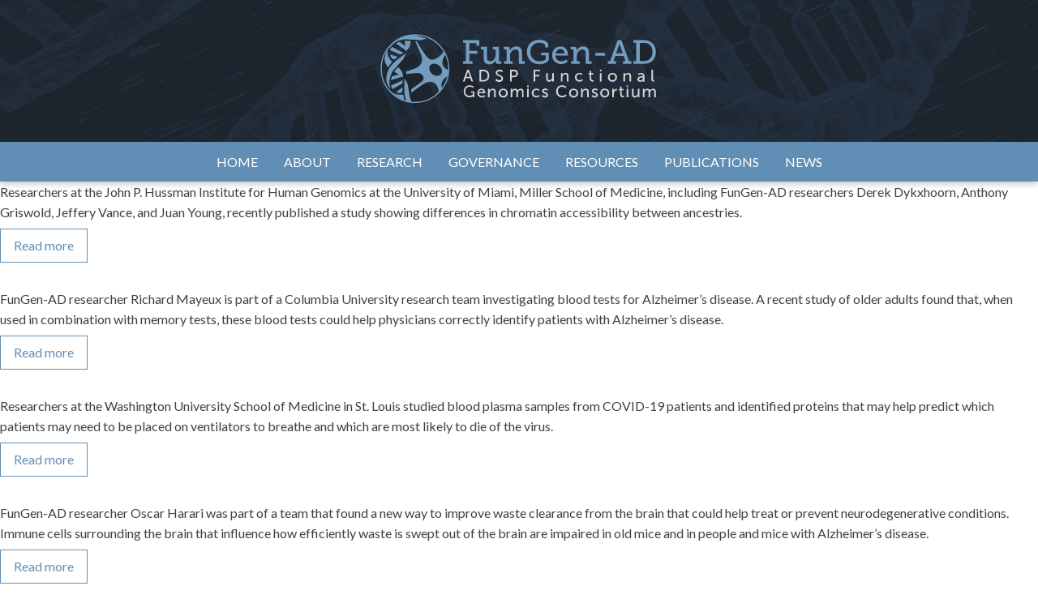

--- FILE ---
content_type: text/html; charset=UTF-8
request_url: https://adsp-fgc.niagads.org/category/uncategorized/
body_size: 13092
content:
<!doctype html>
<html lang="en-US">
<head>
	<meta charset="UTF-8">
	<meta name="viewport" content="width=device-width, initial-scale=1">
	<link rel="profile" href="https://gmpg.org/xfn/11">
	<link rel="preconnect" href="https://fonts.googleapis.com">
	<link rel="preconnect" href="https://fonts.gstatic.com" crossorigin>
	<!-- <link href="https://fonts.googleapis.com/css2?family=Roboto:ital,wght@0,100;0,300;0,400;0,700;1,400;1,700&display=swap" rel="stylesheet"> -->
	<link href="https://fonts.googleapis.com/css2?family=Lato:ital,wght@0,100;0,300;0,400;0,700;1,400;1,700&display=swap" rel="stylesheet">


	<title>Uncategorized &#8211; ADSP &#8211; FGC</title>
<meta name='robots' content='max-image-preview:large' />
<link rel="alternate" type="application/rss+xml" title="ADSP - FGC &raquo; Feed" href="https://adsp-fgc.niagads.org/feed/" />
<link rel="alternate" type="application/rss+xml" title="ADSP - FGC &raquo; Comments Feed" href="https://adsp-fgc.niagads.org/comments/feed/" />
<link rel="alternate" type="application/rss+xml" title="ADSP - FGC &raquo; Uncategorized Category Feed" href="https://adsp-fgc.niagads.org/category/uncategorized/feed/" />
<style id='wp-img-auto-sizes-contain-inline-css'>
img:is([sizes=auto i],[sizes^="auto," i]){contain-intrinsic-size:3000px 1500px}
/*# sourceURL=wp-img-auto-sizes-contain-inline-css */
</style>
<style id='wp-emoji-styles-inline-css'>

	img.wp-smiley, img.emoji {
		display: inline !important;
		border: none !important;
		box-shadow: none !important;
		height: 1em !important;
		width: 1em !important;
		margin: 0 0.07em !important;
		vertical-align: -0.1em !important;
		background: none !important;
		padding: 0 !important;
	}
/*# sourceURL=wp-emoji-styles-inline-css */
</style>
<style id='wp-block-library-inline-css'>
:root{--wp-block-synced-color:#7a00df;--wp-block-synced-color--rgb:122,0,223;--wp-bound-block-color:var(--wp-block-synced-color);--wp-editor-canvas-background:#ddd;--wp-admin-theme-color:#007cba;--wp-admin-theme-color--rgb:0,124,186;--wp-admin-theme-color-darker-10:#006ba1;--wp-admin-theme-color-darker-10--rgb:0,107,160.5;--wp-admin-theme-color-darker-20:#005a87;--wp-admin-theme-color-darker-20--rgb:0,90,135;--wp-admin-border-width-focus:2px}@media (min-resolution:192dpi){:root{--wp-admin-border-width-focus:1.5px}}.wp-element-button{cursor:pointer}:root .has-very-light-gray-background-color{background-color:#eee}:root .has-very-dark-gray-background-color{background-color:#313131}:root .has-very-light-gray-color{color:#eee}:root .has-very-dark-gray-color{color:#313131}:root .has-vivid-green-cyan-to-vivid-cyan-blue-gradient-background{background:linear-gradient(135deg,#00d084,#0693e3)}:root .has-purple-crush-gradient-background{background:linear-gradient(135deg,#34e2e4,#4721fb 50%,#ab1dfe)}:root .has-hazy-dawn-gradient-background{background:linear-gradient(135deg,#faaca8,#dad0ec)}:root .has-subdued-olive-gradient-background{background:linear-gradient(135deg,#fafae1,#67a671)}:root .has-atomic-cream-gradient-background{background:linear-gradient(135deg,#fdd79a,#004a59)}:root .has-nightshade-gradient-background{background:linear-gradient(135deg,#330968,#31cdcf)}:root .has-midnight-gradient-background{background:linear-gradient(135deg,#020381,#2874fc)}:root{--wp--preset--font-size--normal:16px;--wp--preset--font-size--huge:42px}.has-regular-font-size{font-size:1em}.has-larger-font-size{font-size:2.625em}.has-normal-font-size{font-size:var(--wp--preset--font-size--normal)}.has-huge-font-size{font-size:var(--wp--preset--font-size--huge)}.has-text-align-center{text-align:center}.has-text-align-left{text-align:left}.has-text-align-right{text-align:right}.has-fit-text{white-space:nowrap!important}#end-resizable-editor-section{display:none}.aligncenter{clear:both}.items-justified-left{justify-content:flex-start}.items-justified-center{justify-content:center}.items-justified-right{justify-content:flex-end}.items-justified-space-between{justify-content:space-between}.screen-reader-text{border:0;clip-path:inset(50%);height:1px;margin:-1px;overflow:hidden;padding:0;position:absolute;width:1px;word-wrap:normal!important}.screen-reader-text:focus{background-color:#ddd;clip-path:none;color:#444;display:block;font-size:1em;height:auto;left:5px;line-height:normal;padding:15px 23px 14px;text-decoration:none;top:5px;width:auto;z-index:100000}html :where(.has-border-color){border-style:solid}html :where([style*=border-top-color]){border-top-style:solid}html :where([style*=border-right-color]){border-right-style:solid}html :where([style*=border-bottom-color]){border-bottom-style:solid}html :where([style*=border-left-color]){border-left-style:solid}html :where([style*=border-width]){border-style:solid}html :where([style*=border-top-width]){border-top-style:solid}html :where([style*=border-right-width]){border-right-style:solid}html :where([style*=border-bottom-width]){border-bottom-style:solid}html :where([style*=border-left-width]){border-left-style:solid}html :where(img[class*=wp-image-]){height:auto;max-width:100%}:where(figure){margin:0 0 1em}html :where(.is-position-sticky){--wp-admin--admin-bar--position-offset:var(--wp-admin--admin-bar--height,0px)}@media screen and (max-width:600px){html :where(.is-position-sticky){--wp-admin--admin-bar--position-offset:0px}}

/*# sourceURL=wp-block-library-inline-css */
</style><style id='global-styles-inline-css'>
:root{--wp--preset--aspect-ratio--square: 1;--wp--preset--aspect-ratio--4-3: 4/3;--wp--preset--aspect-ratio--3-4: 3/4;--wp--preset--aspect-ratio--3-2: 3/2;--wp--preset--aspect-ratio--2-3: 2/3;--wp--preset--aspect-ratio--16-9: 16/9;--wp--preset--aspect-ratio--9-16: 9/16;--wp--preset--color--black: #000000;--wp--preset--color--cyan-bluish-gray: #abb8c3;--wp--preset--color--white: #ffffff;--wp--preset--color--pale-pink: #f78da7;--wp--preset--color--vivid-red: #cf2e2e;--wp--preset--color--luminous-vivid-orange: #ff6900;--wp--preset--color--luminous-vivid-amber: #fcb900;--wp--preset--color--light-green-cyan: #7bdcb5;--wp--preset--color--vivid-green-cyan: #00d084;--wp--preset--color--pale-cyan-blue: #8ed1fc;--wp--preset--color--vivid-cyan-blue: #0693e3;--wp--preset--color--vivid-purple: #9b51e0;--wp--preset--gradient--vivid-cyan-blue-to-vivid-purple: linear-gradient(135deg,rgb(6,147,227) 0%,rgb(155,81,224) 100%);--wp--preset--gradient--light-green-cyan-to-vivid-green-cyan: linear-gradient(135deg,rgb(122,220,180) 0%,rgb(0,208,130) 100%);--wp--preset--gradient--luminous-vivid-amber-to-luminous-vivid-orange: linear-gradient(135deg,rgb(252,185,0) 0%,rgb(255,105,0) 100%);--wp--preset--gradient--luminous-vivid-orange-to-vivid-red: linear-gradient(135deg,rgb(255,105,0) 0%,rgb(207,46,46) 100%);--wp--preset--gradient--very-light-gray-to-cyan-bluish-gray: linear-gradient(135deg,rgb(238,238,238) 0%,rgb(169,184,195) 100%);--wp--preset--gradient--cool-to-warm-spectrum: linear-gradient(135deg,rgb(74,234,220) 0%,rgb(151,120,209) 20%,rgb(207,42,186) 40%,rgb(238,44,130) 60%,rgb(251,105,98) 80%,rgb(254,248,76) 100%);--wp--preset--gradient--blush-light-purple: linear-gradient(135deg,rgb(255,206,236) 0%,rgb(152,150,240) 100%);--wp--preset--gradient--blush-bordeaux: linear-gradient(135deg,rgb(254,205,165) 0%,rgb(254,45,45) 50%,rgb(107,0,62) 100%);--wp--preset--gradient--luminous-dusk: linear-gradient(135deg,rgb(255,203,112) 0%,rgb(199,81,192) 50%,rgb(65,88,208) 100%);--wp--preset--gradient--pale-ocean: linear-gradient(135deg,rgb(255,245,203) 0%,rgb(182,227,212) 50%,rgb(51,167,181) 100%);--wp--preset--gradient--electric-grass: linear-gradient(135deg,rgb(202,248,128) 0%,rgb(113,206,126) 100%);--wp--preset--gradient--midnight: linear-gradient(135deg,rgb(2,3,129) 0%,rgb(40,116,252) 100%);--wp--preset--font-size--small: 13px;--wp--preset--font-size--medium: 20px;--wp--preset--font-size--large: 36px;--wp--preset--font-size--x-large: 42px;--wp--preset--spacing--20: 0.44rem;--wp--preset--spacing--30: 0.67rem;--wp--preset--spacing--40: 1rem;--wp--preset--spacing--50: 1.5rem;--wp--preset--spacing--60: 2.25rem;--wp--preset--spacing--70: 3.38rem;--wp--preset--spacing--80: 5.06rem;--wp--preset--shadow--natural: 6px 6px 9px rgba(0, 0, 0, 0.2);--wp--preset--shadow--deep: 12px 12px 50px rgba(0, 0, 0, 0.4);--wp--preset--shadow--sharp: 6px 6px 0px rgba(0, 0, 0, 0.2);--wp--preset--shadow--outlined: 6px 6px 0px -3px rgb(255, 255, 255), 6px 6px rgb(0, 0, 0);--wp--preset--shadow--crisp: 6px 6px 0px rgb(0, 0, 0);}:where(.is-layout-flex){gap: 0.5em;}:where(.is-layout-grid){gap: 0.5em;}body .is-layout-flex{display: flex;}.is-layout-flex{flex-wrap: wrap;align-items: center;}.is-layout-flex > :is(*, div){margin: 0;}body .is-layout-grid{display: grid;}.is-layout-grid > :is(*, div){margin: 0;}:where(.wp-block-columns.is-layout-flex){gap: 2em;}:where(.wp-block-columns.is-layout-grid){gap: 2em;}:where(.wp-block-post-template.is-layout-flex){gap: 1.25em;}:where(.wp-block-post-template.is-layout-grid){gap: 1.25em;}.has-black-color{color: var(--wp--preset--color--black) !important;}.has-cyan-bluish-gray-color{color: var(--wp--preset--color--cyan-bluish-gray) !important;}.has-white-color{color: var(--wp--preset--color--white) !important;}.has-pale-pink-color{color: var(--wp--preset--color--pale-pink) !important;}.has-vivid-red-color{color: var(--wp--preset--color--vivid-red) !important;}.has-luminous-vivid-orange-color{color: var(--wp--preset--color--luminous-vivid-orange) !important;}.has-luminous-vivid-amber-color{color: var(--wp--preset--color--luminous-vivid-amber) !important;}.has-light-green-cyan-color{color: var(--wp--preset--color--light-green-cyan) !important;}.has-vivid-green-cyan-color{color: var(--wp--preset--color--vivid-green-cyan) !important;}.has-pale-cyan-blue-color{color: var(--wp--preset--color--pale-cyan-blue) !important;}.has-vivid-cyan-blue-color{color: var(--wp--preset--color--vivid-cyan-blue) !important;}.has-vivid-purple-color{color: var(--wp--preset--color--vivid-purple) !important;}.has-black-background-color{background-color: var(--wp--preset--color--black) !important;}.has-cyan-bluish-gray-background-color{background-color: var(--wp--preset--color--cyan-bluish-gray) !important;}.has-white-background-color{background-color: var(--wp--preset--color--white) !important;}.has-pale-pink-background-color{background-color: var(--wp--preset--color--pale-pink) !important;}.has-vivid-red-background-color{background-color: var(--wp--preset--color--vivid-red) !important;}.has-luminous-vivid-orange-background-color{background-color: var(--wp--preset--color--luminous-vivid-orange) !important;}.has-luminous-vivid-amber-background-color{background-color: var(--wp--preset--color--luminous-vivid-amber) !important;}.has-light-green-cyan-background-color{background-color: var(--wp--preset--color--light-green-cyan) !important;}.has-vivid-green-cyan-background-color{background-color: var(--wp--preset--color--vivid-green-cyan) !important;}.has-pale-cyan-blue-background-color{background-color: var(--wp--preset--color--pale-cyan-blue) !important;}.has-vivid-cyan-blue-background-color{background-color: var(--wp--preset--color--vivid-cyan-blue) !important;}.has-vivid-purple-background-color{background-color: var(--wp--preset--color--vivid-purple) !important;}.has-black-border-color{border-color: var(--wp--preset--color--black) !important;}.has-cyan-bluish-gray-border-color{border-color: var(--wp--preset--color--cyan-bluish-gray) !important;}.has-white-border-color{border-color: var(--wp--preset--color--white) !important;}.has-pale-pink-border-color{border-color: var(--wp--preset--color--pale-pink) !important;}.has-vivid-red-border-color{border-color: var(--wp--preset--color--vivid-red) !important;}.has-luminous-vivid-orange-border-color{border-color: var(--wp--preset--color--luminous-vivid-orange) !important;}.has-luminous-vivid-amber-border-color{border-color: var(--wp--preset--color--luminous-vivid-amber) !important;}.has-light-green-cyan-border-color{border-color: var(--wp--preset--color--light-green-cyan) !important;}.has-vivid-green-cyan-border-color{border-color: var(--wp--preset--color--vivid-green-cyan) !important;}.has-pale-cyan-blue-border-color{border-color: var(--wp--preset--color--pale-cyan-blue) !important;}.has-vivid-cyan-blue-border-color{border-color: var(--wp--preset--color--vivid-cyan-blue) !important;}.has-vivid-purple-border-color{border-color: var(--wp--preset--color--vivid-purple) !important;}.has-vivid-cyan-blue-to-vivid-purple-gradient-background{background: var(--wp--preset--gradient--vivid-cyan-blue-to-vivid-purple) !important;}.has-light-green-cyan-to-vivid-green-cyan-gradient-background{background: var(--wp--preset--gradient--light-green-cyan-to-vivid-green-cyan) !important;}.has-luminous-vivid-amber-to-luminous-vivid-orange-gradient-background{background: var(--wp--preset--gradient--luminous-vivid-amber-to-luminous-vivid-orange) !important;}.has-luminous-vivid-orange-to-vivid-red-gradient-background{background: var(--wp--preset--gradient--luminous-vivid-orange-to-vivid-red) !important;}.has-very-light-gray-to-cyan-bluish-gray-gradient-background{background: var(--wp--preset--gradient--very-light-gray-to-cyan-bluish-gray) !important;}.has-cool-to-warm-spectrum-gradient-background{background: var(--wp--preset--gradient--cool-to-warm-spectrum) !important;}.has-blush-light-purple-gradient-background{background: var(--wp--preset--gradient--blush-light-purple) !important;}.has-blush-bordeaux-gradient-background{background: var(--wp--preset--gradient--blush-bordeaux) !important;}.has-luminous-dusk-gradient-background{background: var(--wp--preset--gradient--luminous-dusk) !important;}.has-pale-ocean-gradient-background{background: var(--wp--preset--gradient--pale-ocean) !important;}.has-electric-grass-gradient-background{background: var(--wp--preset--gradient--electric-grass) !important;}.has-midnight-gradient-background{background: var(--wp--preset--gradient--midnight) !important;}.has-small-font-size{font-size: var(--wp--preset--font-size--small) !important;}.has-medium-font-size{font-size: var(--wp--preset--font-size--medium) !important;}.has-large-font-size{font-size: var(--wp--preset--font-size--large) !important;}.has-x-large-font-size{font-size: var(--wp--preset--font-size--x-large) !important;}
/*# sourceURL=global-styles-inline-css */
</style>

<style id='classic-theme-styles-inline-css'>
/*! This file is auto-generated */
.wp-block-button__link{color:#fff;background-color:#32373c;border-radius:9999px;box-shadow:none;text-decoration:none;padding:calc(.667em + 2px) calc(1.333em + 2px);font-size:1.125em}.wp-block-file__button{background:#32373c;color:#fff;text-decoration:none}
/*# sourceURL=/wp-includes/css/classic-themes.min.css */
</style>
<link rel='stylesheet' id='adsp-fgc-style-css' href='https://adsp-fgc.niagads.org/wp-content/themes/adsp-fgc/style.css?ver=1.0.0' media='all' />
<link rel="https://api.w.org/" href="https://adsp-fgc.niagads.org/wp-json/" /><link rel="alternate" title="JSON" type="application/json" href="https://adsp-fgc.niagads.org/wp-json/wp/v2/categories/1" /><link rel="EditURI" type="application/rsd+xml" title="RSD" href="https://adsp-fgc.niagads.org/xmlrpc.php?rsd" />
<meta name="generator" content="WordPress 6.9" />
<link rel="apple-touch-icon" sizes="180x180" href="/wp-content/uploads/fbrfg/apple-touch-icon.png">
<link rel="icon" type="image/png" sizes="32x32" href="/wp-content/uploads/fbrfg/favicon-32x32.png">
<link rel="icon" type="image/png" sizes="16x16" href="/wp-content/uploads/fbrfg/favicon-16x16.png">
<link rel="manifest" href="/wp-content/uploads/fbrfg/site.webmanifest">
<link rel="mask-icon" href="/wp-content/uploads/fbrfg/safari-pinned-tab.svg" color="#5bbad5">
<link rel="shortcut icon" href="/wp-content/uploads/fbrfg/favicon.ico">
<meta name="apple-mobile-web-app-title" content="FunGen">
<meta name="application-name" content="FunGen">
<meta name="msapplication-TileColor" content="#1e242e">
<meta name="msapplication-config" content="/wp-content/uploads/fbrfg/browserconfig.xml">
<meta name="theme-color" content="#1e242e">		<style type="text/css">
					.site-title,
			.site-description {
				position: absolute;
				clip: rect(1px, 1px, 1px, 1px);
				}
					</style>
		</head>

<body class="archive category category-uncategorized category-1 wp-theme-adsp-fgc hfeed no-sidebar">
<div id="page" class="site">
	<a class="skip-link screen-reader-text" href="#primary">Skip to content</a>

	<header id="masthead" class="site-header">
		<div class="site-branding">
			<div class="logo">
				<a href="https://adsp-fgc.niagads.org/" rel="home">
					<figure>
						<!-- <img src="/images/fungen_logo_horizontal.svg" alt="ADSP FGC logo"> -->
						<!-- <img src="/images/fungen_logo_vertical.svg" alt="ADSP FGC logo"> -->
						<img src="https://adsp-fgc.niagads.org/wp-content/themes/adsp-fgc/images/fungen_logo_horizontal_white.svg" alt="ADSP FGC logo">
					</figure>
				</a>	

			</div>
							<p class="site-title"><a href="https://adsp-fgc.niagads.org/" rel="home">ADSP &#8211; FGC</a></p>
								<p class="site-description">Alzheimer&#039;s Disease Sequencing Project &#8211; Functional Genomics Consortium</p>
					</div><!-- .site-branding -->

					<button type="button" class="off-canvas-open hamburger hamburger--slider" aria-expanded="false" aria-label="Open Menu">
				<span class="hamburger-box">
					<span class="hamburger-inner"></span>
				</span>
			</button>
		
		<nav id="site-navigation" class="main-navigation navigation-menu">
			<!-- <button class="menu-toggle" aria-controls="primary-menu" aria-expanded="false">Primary Menu</button> -->
			<ul id="primary-menu" class="menu dropdown"><li id="menu-item-20" class="menu-item menu-item-type-post_type menu-item-object-page menu-item-home menu-item-20"><a href="https://adsp-fgc.niagads.org/">Home</a></li>
<li id="menu-item-115" class="menu-item menu-item-type-post_type menu-item-object-page menu-item-115"><a href="https://adsp-fgc.niagads.org/about/">About</a></li>
<li id="menu-item-113" class="menu-item menu-item-type-post_type menu-item-object-page menu-item-113"><a href="https://adsp-fgc.niagads.org/research/">Research</a></li>
<li id="menu-item-43" class="menu-item menu-item-type-post_type menu-item-object-page menu-item-43"><a href="https://adsp-fgc.niagads.org/governance/">Governance</a></li>
<li id="menu-item-1175" class="menu-item menu-item-type-custom menu-item-object-custom menu-item-1175"><a target="_blank" href="https://adsp-fgc.niagads.org/resources">Resources</a></li>
<li id="menu-item-746" class="menu-item menu-item-type-post_type_archive menu-item-object-publication menu-item-746"><a href="https://adsp-fgc.niagads.org/publications/">Publications</a></li>
<li id="menu-item-200" class="menu-item menu-item-type-post_type menu-item-object-page current_page_parent menu-item-200"><a href="https://adsp-fgc.niagads.org/news/">News</a></li>
</ul>		</nav><!-- #site-navigation -->

	
	</header><!-- #masthead -->

	<main id="primary" class="site-main">

		
			<header class="page-header">
				<h1 class="page-title">Uncategorized</h1>			</header><!-- .page-header -->

			
<article id="post-794" class="post-794 post type-post status-publish format-standard hentry category-uncategorized">
	<header class="entry-header">
			<h2 class="entry-title"><a href="https://adsp-fgc.niagads.org/gene-accessibility-may-explain-why-alzheimers-risk-from-apoe4-differs-by-ancestry-according-to-fungen-ad-supported-research/" rel="bookmark">Gene accessibility may explain why Alzheimer’s risk from APOE4 differs by ancestry, according to FunGen-AD-supported research</a></h2>				<div class="entry-meta">
					<span class="posted-on"><time class="entry-date published" datetime="2023-08-07T18:46:11-04:00">August 7, 2023</time><time class="updated" datetime="2023-08-07T19:06:40-04:00">August 7, 2023</time></span>				</div><!-- .entry-meta -->
				</header><!-- .entry-header -->

	
	<div class="entry-content">
			<p>Researchers at the John P. Hussman Institute for Human Genomics at the University of Miami, Miller School of Medicine, including FunGen-AD researchers Derek Dykxhoorn, Anthony Griswold, Jeffery Vance, and Juan Young, recently published a study showing differences in chromatin accessibility between ancestries. </p>
<a class="button read-more button-blue small-button" href="https://adsp-fgc.niagads.org/gene-accessibility-may-explain-why-alzheimers-risk-from-apoe4-differs-by-ancestry-according-to-fungen-ad-supported-research/" rel="bookmark">Read more</a>	</div><!-- .entry-content -->

	<footer class="entry-footer">
			</footer><!-- .entry-footer -->
</article><!-- #post-794 -->

<article id="post-790" class="post-790 post type-post status-publish format-standard hentry category-uncategorized">
	<header class="entry-header">
			<h2 class="entry-title"><a href="https://adsp-fgc.niagads.org/blood-tests-may-help-alzheimers-disease-diagnosis-in-low-resource-environments-says-fungen-ad-supported-study/" rel="bookmark">Blood tests may help Alzheimer’s disease diagnosis in low-resource environments, says FunGen-AD–supported study</a></h2>				<div class="entry-meta">
					<span class="posted-on"><time class="entry-date published updated" datetime="2023-05-25T11:36:24-04:00">May 25, 2023</time></span>				</div><!-- .entry-meta -->
				</header><!-- .entry-header -->

	
	<div class="entry-content">
			<p>FunGen-AD researcher Richard Mayeux is part of a Columbia University research team investigating blood tests for Alzheimer’s disease. A recent study of older adults found that, when used in combination with memory tests, these blood tests could help physicians correctly identify patients with Alzheimer’s disease.</p>
<a class="button read-more button-blue small-button" href="https://adsp-fgc.niagads.org/blood-tests-may-help-alzheimers-disease-diagnosis-in-low-resource-environments-says-fungen-ad-supported-study/" rel="bookmark">Read more</a>	</div><!-- .entry-content -->

	<footer class="entry-footer">
			</footer><!-- .entry-footer -->
</article><!-- #post-790 -->

<article id="post-782" class="post-782 post type-post status-publish format-standard hentry category-uncategorized">
	<header class="entry-header">
			<h2 class="entry-title"><a href="https://adsp-fgc.niagads.org/fungen-ad-supported-study-finds-proteins-in-the-blood-that-link-covid-19-to-alzheimers-disease-and-may-help-predict-covid-19-severity/" rel="bookmark">FunGen-AD–supported study finds proteins in the blood that link COVID-19 to Alzheimer’s disease and may help predict COVID-19 severity</a></h2>				<div class="entry-meta">
					<span class="posted-on"><time class="entry-date published" datetime="2023-05-16T12:52:13-04:00">May 16, 2023</time><time class="updated" datetime="2023-05-16T12:54:17-04:00">May 16, 2023</time></span>				</div><!-- .entry-meta -->
				</header><!-- .entry-header -->

	
	<div class="entry-content">
			<p>Researchers at the Washington University School of Medicine in St. Louis studied blood plasma samples from COVID-19 patients and identified proteins that may help predict which patients may need to be placed on ventilators to breathe and which are most likely to die of the virus.</p>
<a class="button read-more button-blue small-button" href="https://adsp-fgc.niagads.org/fungen-ad-supported-study-finds-proteins-in-the-blood-that-link-covid-19-to-alzheimers-disease-and-may-help-predict-covid-19-severity/" rel="bookmark">Read more</a>	</div><!-- .entry-content -->

	<footer class="entry-footer">
			</footer><!-- .entry-footer -->
</article><!-- #post-782 -->

<article id="post-763" class="post-763 post type-post status-publish format-standard hentry category-uncategorized">
	<header class="entry-header">
			<h2 class="entry-title"><a href="https://adsp-fgc.niagads.org/fungen-ad-funded-research-finds-rejuvenated-immune-cells-can-improve-clearance-of-toxic-waste-from-brain/" rel="bookmark">FunGen-AD-funded research finds rejuvenated immune cells can improve clearance of toxic waste from brain</a></h2>				<div class="entry-meta">
					<span class="posted-on"><time class="entry-date published" datetime="2023-04-21T12:28:56-04:00">April 21, 2023</time><time class="updated" datetime="2023-04-26T10:19:49-04:00">April 26, 2023</time></span>				</div><!-- .entry-meta -->
				</header><!-- .entry-header -->

	
	<div class="entry-content">
			<p>FunGen-AD researcher Oscar Harari was part of a team that found a new way to improve waste clearance from the brain that could help treat or prevent neurodegenerative conditions. Immune cells surrounding the brain that influence how efficiently waste is swept out of the brain are impaired in old mice and in people and mice with Alzheimer&#8217;s disease. </p>
<a class="button read-more button-blue small-button" href="https://adsp-fgc.niagads.org/fungen-ad-funded-research-finds-rejuvenated-immune-cells-can-improve-clearance-of-toxic-waste-from-brain/" rel="bookmark">Read more</a>	</div><!-- .entry-content -->

	<footer class="entry-footer">
			</footer><!-- .entry-footer -->
</article><!-- #post-763 -->

<article id="post-761" class="post-761 post type-post status-publish format-standard hentry category-uncategorized">
	<header class="entry-header">
			<h2 class="entry-title"><a href="https://adsp-fgc.niagads.org/new-biomarker-of-early-stage-alzheimers-disease-identified-in-study-supported-by-fungen-ad/" rel="bookmark">New biomarker of early-stage Alzheimer&#8217;s disease identified in study supported by FunGen-AD</a></h2>				<div class="entry-meta">
					<span class="posted-on"><time class="entry-date published" datetime="2023-04-21T12:25:33-04:00">April 21, 2023</time><time class="updated" datetime="2023-04-26T10:20:25-04:00">April 26, 2023</time></span>				</div><!-- .entry-meta -->
				</header><!-- .entry-header -->

	
	<div class="entry-content">
			<p>FunGen-AD investigator Carlos Cruchaga was part of a team that identified a unique biomarker that could lead to new diagnostic tests able to detect Alzheimer’s disease before symptoms appear. Levels of this protein in cerebrospinal fluid can reliably detect damage to the cells lining tiny blood vessels in the brain in Alzheimer’s disease. Blood vessel injury is an important contributor to cognitive impairment in even the earliest presymptomatic stages of the disease.</p>
<a class="button read-more button-blue small-button" href="https://adsp-fgc.niagads.org/new-biomarker-of-early-stage-alzheimers-disease-identified-in-study-supported-by-fungen-ad/" rel="bookmark">Read more</a>	</div><!-- .entry-content -->

	<footer class="entry-footer">
			</footer><!-- .entry-footer -->
</article><!-- #post-761 -->

	</main><!-- #main -->


	<footer id="colophon" class="site-footer">
		
		<div class="footer-bottom">	

			<div class="container">
				<div class="site-info">
					<div class="policies-menu">
						<a href="/privacy-policy">Privacy Policy</a>
					</div><!-- .policies-menu -->

										<div class="copyright">
						&copy; 																		2021 - 2026											 University of Pennsylvania, School of Medicine. All rights reserved.				</div><!-- .copyright -->
					
				</div><!-- .site-info -->
				
				<div class="additional-logos">
					<div class="footer-logo">
						<a href="https://www.niagads.org/adsp/content/home" target="_blank">
							<figure class="adsp">
								<svg version="1.1" xmlns="http://www.w3.org/2000/svg"  viewBox="0 0 161 100" >
<style type="text/css">
	.adsp-gray{fill:var(--grey-semi);}
</style>
<g>
	<path class="adsp-gray" d="M82.7,64.9c0.1,0.6,0.2,1.1,0.2,1.7c-0.8,0.1-1.6,0.3-2.4,0.4c-3.3,0.5-6.6,1.1-9.9,2c-0.3,0.1-0.5,0.2-0.8,0
		c-0.3-0.2-0.4-0.4-0.4-0.8c0-1,0-2,0-2.9c0-0.2,0-0.4,0-0.7c-0.3,0.2-0.5,0.3-0.6,0.5c-2,1.6-4.1,2.9-6.6,3.6
		c-1.9,0.6-3.9,0.9-6,0.8C50.5,69,46.1,66.2,43.4,61c-1.3-2.5-1.9-5.1-2-7.9c-0.1-2.9,0.3-5.6,1.3-8.3c2-4.9,5.5-8.5,10.2-10.9
		c2.3-1.2,4.8-1.9,7.4-2.2c1.9-0.2,3.7-0.2,5.6,0.1c1.1,0.1,2.3,0.3,3.5,0.5c0-0.2,0-0.4,0-0.5c0-7,0-13.9,0-20.9
		c0-0.6-0.1-1.2-0.1-1.8c-0.1-1.1-0.7-1.9-1.7-2.3c-0.9-0.3-1.8-0.5-2.7-0.7c-0.7-0.2-1.4-0.3-2.2-0.4c-0.1-0.5-0.1-1.1-0.2-1.7
		c0.8-0.1,1.5-0.3,2.2-0.4c3.7-0.7,7.5-1.4,11.1-2.4c0.7-0.2,1,0.1,1,0.8c-0.4,3.8-0.5,7.7-0.7,11.5c0,1.1,0,2.2,0,3.3
		c0,14,0,28,0,42c0,1,0.1,1.9,0.1,2.9c0.1,1.3,0.7,2.2,2,2.5c0.9,0.3,1.8,0.4,2.7,0.6C81.5,64.8,82.1,64.8,82.7,64.9z M69.5,50.1
		c0-3.7,0-7.3,0-11c0-0.4-0.1-0.8-0.4-1.1c-0.6-0.5-1.2-1.1-1.9-1.5c-2.1-1.3-4.4-1.9-6.9-1.8c-2.4,0-4.5,0.8-6.4,2.3
		c-2.1,1.7-3.4,3.9-4.1,6.5c-0.9,2.8-1.1,5.8-0.7,8.7c0.3,2.3,0.9,4.4,2,6.4c1.5,2.7,3.7,4.6,6.7,5.5c1.8,0.6,3.5,0.6,5.4,0.4
		c2.2-0.3,4.1-1.1,5.9-2.3c0.4-0.3,0.5-0.6,0.5-1.1C69.5,57.4,69.5,53.7,69.5,50.1z"/>
	<path class="adsp-gray" d="M139.5,93.8c0,0.7,0,1.4,0,2.1c-7.1,0-14.1,0-21.2,0c-0.1-0.6-0.1-1.2-0.2-1.8c1-0.2,1.8-0.3,2.7-0.5
		c0.1,0,0.2,0,0.2-0.1c2.2-0.6,3.1-1.7,3.3-3.9c0.1-1,0.1-2,0.2-2.9c0-14.8,0-29.7,0-44.5c0-0.8-0.1-1.5-0.1-2.3
		c-0.1-1.2-0.8-2-1.9-2.4c-0.9-0.3-1.8-0.5-2.8-0.7c-0.5-0.1-1-0.2-1.6-0.3c-0.1-0.5-0.1-1.1-0.2-1.7c0.6-0.1,1.2-0.3,1.8-0.4
		c3.6-0.7,7.1-1.6,10.6-2.8c0.3-0.1,0.6-0.1,0.8,0.1c0.2,0.1,0.3,0.3,0.2,0.5c-0.1,0.6-0.2,1.2-0.2,1.8c-0.1,0.6-0.1,1.3,0,2.1
		c0.3-0.2,0.5-0.3,0.6-0.5c2.3-1.9,4.8-3.3,7.8-3.8c5.9-1.2,11,0.5,15.1,4.9c2.5,2.7,4,6,4.4,9.6c0.7,6.1-0.9,11.5-5,16.1
		c-3,3.3-6.7,5.3-11,6.4c-1.8,0.4-3.6,0.6-5.4,0.6c-2,0-4-0.4-6-0.9c-0.2-0.1-0.4-0.1-0.7-0.2c0,0.2,0,0.4,0,0.6
		c0,6.6,0,13.2,0,19.8c0,0.6,0.1,1.3,0.1,1.9c0.1,1,0.7,1.7,1.6,2.1c0.9,0.4,1.9,0.6,2.9,0.6C137,93.6,138.3,93.7,139.5,93.8z
		 M131.2,50.9c0,3.7,0,7.4,0,11.1c0,0.4,0.1,0.8,0.4,1.1c0.9,0.9,1.9,1.6,3.1,2.1c2,0.8,4,1.1,6.1,1c1.8-0.1,3.5-0.5,5-1.5
		c2.3-1.5,3.8-3.6,4.8-6.1c1.3-3.5,1.5-7.1,0.9-10.7c-0.4-2.5-1.3-4.8-2.8-6.8c-2.2-3-5.2-4.6-9-4.6c-0.7,0-1.4,0-2.2,0.1
		c-2.1,0.2-4,0.9-5.7,2.1c-0.4,0.3-0.6,0.6-0.6,1.2C131.2,43.6,131.2,47.2,131.2,50.9z"/>
	<path class="adsp-gray" d="M24.1,64.2c-0.3,0.2-0.5,0.3-0.8,0.5c-2.1,1.5-4.4,2.8-6.8,3.8c-1.6,0.6-3.2,1.1-4.9,1.1
		c-5-0.1-8.4-3.9-8.8-8.1c-0.4-3.5,0.9-6.3,3.7-8.4c1.2-0.9,2.6-1.6,4-2.1c3-1,6.1-1.8,9.2-2.2c1.4-0.2,2.7-0.4,4.2-0.6
		c0-0.2,0.1-0.4,0.1-0.6c0-2.2,0-4.3-0.1-6.5c-0.1-1.3-0.6-2.5-1.3-3.6c-0.8-1.2-1.9-1.8-3.2-2.1c-1-0.2-2.1-0.3-3.1-0.1
		c-2.7,0.5-4.4,2.1-5.2,4.6c-0.3,0.8-0.3,1.6-0.4,2.4c0,0.4-0.2,0.7-0.6,0.9c-1.8,0.7-3.6,0.6-5.2-0.5C4,42.2,3.9,41.4,4,40.5
		c0.1-0.6,0.4-1.2,0.8-1.7c0.7-0.7,1.3-1.4,2.1-2c3.2-2.5,6.8-4.2,10.8-4.9c2.2-0.4,4.5-0.5,6.7,0.2c3.3,1,5.2,3.2,5.9,6.5
		c0.3,1.7,0.2,3.4,0.2,5.1c0,1.9-0.1,3.7-0.1,5.6c-0.1,3.8-0.1,7.6-0.1,11.4c0,1,0.1,2,0.5,2.9c0.4,1.1,1.2,2,2.4,2.3
		c0.9,0.2,1.7,0.1,2.5-0.3c0.5-0.2,1-0.5,1.5-0.7c0.3,0.5,0.7,1,1,1.6c-0.2,0.2-0.3,0.3-0.4,0.4c-2.2,1.7-4.6,2.7-7.4,2.7
		c-1.4,0-2.8-0.4-4-1.3c-1-0.7-1.6-1.7-2-2.9C24.3,65,24.2,64.6,24.1,64.2z M23.9,51c-0.9,0.1-1.7,0.2-2.5,0.3
		c-1.9,0.3-3.8,0.6-5.6,1.3c-1.6,0.6-3.1,1.3-4.3,2.5c-0.7,0.7-1.2,1.5-1.3,2.5c-0.3,1.9,0.1,3.6,1.1,5.2c0.6,1,1.5,1.6,2.7,1.9
		c0.9,0.2,1.8,0.3,2.7,0.1c2.6-0.4,4.8-1.5,6.8-3.1c0.2-0.2,0.4-0.4,0.4-0.8c0-3,0.1-6,0.1-9.1C23.9,51.6,23.9,51.3,23.9,51z"/>
	<path class="adsp-gray" d="M112,32.7c-0.1,3.5-0.2,7-0.3,10.5c-0.3,0-0.6,0-0.9,0c-0.3,0-0.6,0-0.9,0c-0.1-0.5-0.2-1-0.3-1.4
		c-1-3.9-3.5-6.4-7.4-7.2c-1.8-0.4-3.6-0.3-5.3,0.6c-2.6,1.4-3.3,4.1-2.6,6.4c0.3,0.9,0.9,1.7,1.6,2.3c1.1,1.1,2.5,1.8,3.9,2.4
		c2.4,1,4.8,2,7.2,3.1c1.6,0.7,3,1.6,4.3,2.9c1.6,1.6,2.4,3.5,2.4,5.7c0.1,4.4-1.9,7.5-5.7,9.5c-2,1.1-4.1,1.6-6.4,1.8
		c-3.2,0.4-6.3-0.3-9.4-0.9c-1.3-0.3-2.7-0.6-4.1-0.8c-0.4-3.7-0.6-7.6-1.4-11.4c0.7-0.2,1.3-0.3,2-0.5c0.1,0.3,0.2,0.5,0.3,0.8
		c0.7,1.7,1.5,3.3,2.5,4.8c1.3,1.9,3,3.5,5.1,4.5c2.2,1,4.5,1.2,6.8,0.5c0.1,0,0.3-0.1,0.4-0.2c3.3-1.4,4.4-5,2.4-8
		c-0.5-0.7-1.1-1.3-1.7-1.9c-0.9-0.7-2-1.3-3.1-1.8c-2.1-0.9-4.3-1.9-6.4-2.8c-1.4-0.6-2.7-1.4-3.8-2.4c-1.6-1.3-2.8-3-3.1-5.1
		c-0.7-4.4,0.9-8,4.8-10.5c1.7-1.1,3.6-1.6,5.6-1.9c1.8-0.3,3.7-0.3,5.5-0.1c1.1,0.1,2.1,0.4,3.1,0.5c1.5,0.2,2.9,0.3,4.4,0.5
		C111.8,32.7,111.9,32.7,112,32.7z"/>
</g>
<g>
	<path class="adsp-gray" d="M8.9,82.6l-0.6-1.9H4.8l-0.7,1.9H2.7l3.7-9.4h0.3l3.5,9.4H8.9z M6.6,75.7l-1.4,4.1h2.7L6.6,75.7z"/>
	<path class="adsp-gray" d="M11.2,80.7v-7.6h1.2v7.4c0,0.4,0.1,0.6,0.3,0.9c0.2,0.2,0.5,0.3,0.8,0.3v1.1C12,82.7,11.2,82.1,11.2,80.7z"/>
	<path class="adsp-gray" d="M16.2,81.5H20v1.1h-5.6v-0.3l3.8-5.4h-3.8v-1.1h5.5v0.3L16.2,81.5z"/>
	<path class="adsp-gray" d="M25.2,82.6v-4.2c0-0.5-0.1-0.9-0.4-1.2c-0.2-0.3-0.6-0.4-1-0.4c-0.3,0-0.6,0.1-0.9,0.3
		c-0.3,0.2-0.5,0.4-0.7,0.6v5h-1.2v-9.5h1.2v3.5c0.2-0.2,0.4-0.5,0.8-0.6c0.4-0.2,0.7-0.2,1.1-0.2c0.7,0,1.3,0.2,1.7,0.7
		c0.4,0.5,0.6,1.1,0.6,1.9v4.2H25.2z"/>
	<path class="adsp-gray" d="M33.8,79.4H29c0,0.8,0.2,1.4,0.6,1.8c0.4,0.4,0.9,0.6,1.5,0.6c0.7,0,1.3-0.2,1.7-0.6l0.5,0.9
		c-0.2,0.2-0.5,0.3-0.9,0.5c-0.5,0.2-1,0.3-1.6,0.3c-0.8,0-1.6-0.3-2.2-0.9c-0.7-0.6-1-1.5-1-2.6c0-1.1,0.3-2,1-2.7
		c0.6-0.6,1.3-0.9,2.1-0.9c1,0,1.7,0.3,2.3,0.8c0.5,0.5,0.8,1.2,0.8,2.1C33.9,78.9,33.9,79.1,33.8,79.4z M30.9,76.8
		c-0.5,0-1,0.2-1.3,0.5C29.2,77.6,29,78,29,78.5h3.7c0-0.5-0.2-0.9-0.5-1.2C31.9,76.9,31.5,76.8,30.9,76.8z"/>
	<path class="adsp-gray" d="M35.8,82.6v-5.7h-0.9v-1h2.1v6.7H35.8z M36.4,73.3c0.2,0,0.4,0.1,0.5,0.2c0.1,0.1,0.2,0.3,0.2,0.5
		c0,0.2-0.1,0.4-0.2,0.5c-0.1,0.1-0.3,0.2-0.5,0.2c-0.2,0-0.4-0.1-0.5-0.2c-0.1-0.1-0.2-0.3-0.2-0.5c0-0.2,0.1-0.4,0.2-0.5
		C36,73.4,36.2,73.3,36.4,73.3z"/>
	<path class="adsp-gray" d="M46.7,82.6v-4.3c0-1.1-0.5-1.6-1.4-1.6c-0.3,0-0.6,0.1-0.8,0.3c-0.3,0.2-0.4,0.4-0.5,0.6v5h-1.2v-4.8
		c0-0.3-0.1-0.6-0.4-0.8c-0.3-0.2-0.6-0.3-1-0.3c-0.2,0-0.5,0.1-0.8,0.3c-0.3,0.2-0.5,0.4-0.6,0.6v5h-1.2v-6.7h0.8l0.4,0.8
		c0.5-0.6,1-0.9,1.7-0.9c1,0,1.6,0.3,2,0.9c0.1-0.3,0.4-0.5,0.7-0.6c0.4-0.2,0.7-0.3,1.1-0.3c0.7,0,1.2,0.2,1.6,0.6
		c0.4,0.4,0.6,1,0.6,1.7v4.5H46.7z"/>
	<path class="adsp-gray" d="M55.2,79.4h-4.9c0,0.8,0.2,1.4,0.6,1.8c0.4,0.4,0.9,0.6,1.5,0.6c0.7,0,1.3-0.2,1.7-0.6l0.5,0.9
		c-0.2,0.2-0.5,0.3-0.9,0.5c-0.5,0.2-1,0.3-1.6,0.3c-0.8,0-1.6-0.3-2.2-0.9c-0.7-0.6-1-1.5-1-2.6c0-1.1,0.3-2,1-2.7
		c0.6-0.6,1.3-0.9,2.1-0.9c1,0,1.7,0.3,2.3,0.8c0.5,0.5,0.8,1.2,0.8,2.1C55.3,78.9,55.3,79.1,55.2,79.4z M52.3,76.8
		c-0.5,0-1,0.2-1.3,0.5c-0.3,0.3-0.5,0.7-0.6,1.2h3.7c0-0.5-0.2-0.9-0.5-1.2C53.4,76.9,52.9,76.8,52.3,76.8z"/>
	<path class="adsp-gray" d="M60.3,77c-0.3-0.2-0.5-0.3-0.8-0.3c-0.4,0-0.8,0.2-1.1,0.6c-0.3,0.4-0.5,0.9-0.5,1.4v3.9h-1.2v-6.7h1.2v1.1
		c0.4-0.8,1.1-1.2,1.9-1.2c0.2,0,0.5,0,0.9,0.1L60.3,77z"/>
	<path class="adsp-gray" d="M62.2,75.8h-0.8l-0.2-2.4h1.2L62.2,75.8z"/>
	<path class="adsp-gray" d="M63.2,82.2l0.4-1.1c0.7,0.4,1.2,0.7,1.6,0.7c0.7,0,1.1-0.3,1.1-0.9c0-0.4-0.4-0.8-1.1-1.1
		c-0.6-0.3-0.9-0.4-1.1-0.6c-0.2-0.1-0.4-0.3-0.5-0.4c-0.1-0.2-0.2-0.3-0.3-0.5c-0.1-0.2-0.1-0.4-0.1-0.6c0-0.6,0.2-1,0.6-1.3
		c0.4-0.3,0.9-0.5,1.6-0.5c0.5,0,1.1,0.2,1.9,0.5L67,77.3c-0.5-0.4-1-0.6-1.4-0.6c-0.3,0-0.5,0.1-0.7,0.2c-0.2,0.1-0.3,0.3-0.3,0.5
		c0,0.4,0.2,0.8,0.7,1l0.9,0.4c0.5,0.2,0.9,0.5,1.1,0.8c0.2,0.3,0.4,0.7,0.4,1.2c0,0.6-0.2,1.1-0.6,1.4c-0.4,0.3-1,0.5-1.8,0.5
		C64.5,82.7,63.9,82.6,63.2,82.2z"/>
	<path class="adsp-gray" d="M74.7,82.6h-1.9v-9.2c1.2,0,1.9-0.1,2.3-0.1c1.3,0,2.3,0.4,3.1,1.2c0.8,0.8,1.1,1.8,1.1,3.1
		C79.4,81,77.8,82.6,74.7,82.6z M74.1,74.5v6.9c0.3,0,0.6,0.1,1,0.1c0.9,0,1.6-0.3,2.1-1c0.5-0.7,0.8-1.6,0.8-2.8
		c0-2.2-1-3.3-2.9-3.3C75,74.5,74.7,74.5,74.1,74.5z"/>
	<path class="adsp-gray" d="M81.3,82.6v-5.7h-0.9v-1h2.1v6.7H81.3z M81.9,73.3c0.2,0,0.4,0.1,0.5,0.2c0.1,0.1,0.2,0.3,0.2,0.5
		c0,0.2-0.1,0.4-0.2,0.5c-0.1,0.1-0.3,0.2-0.5,0.2c-0.2,0-0.4-0.1-0.5-0.2c-0.1-0.1-0.2-0.3-0.2-0.5c0-0.2,0.1-0.4,0.2-0.5
		C81.6,73.4,81.7,73.3,81.9,73.3z"/>
	<path class="adsp-gray" d="M83.9,82.2l0.4-1.1c0.7,0.4,1.2,0.7,1.6,0.7c0.7,0,1.1-0.3,1.1-0.9c0-0.4-0.4-0.8-1.1-1.1
		c-0.6-0.3-0.9-0.4-1.1-0.6c-0.2-0.1-0.4-0.3-0.5-0.4c-0.1-0.2-0.2-0.3-0.3-0.5C84,77.9,84,77.7,84,77.5c0-0.6,0.2-1,0.6-1.3
		c0.4-0.3,0.9-0.5,1.6-0.5c0.5,0,1.1,0.2,1.9,0.5l-0.3,1.1c-0.5-0.4-1-0.6-1.4-0.6c-0.3,0-0.5,0.1-0.7,0.2c-0.2,0.1-0.3,0.3-0.3,0.5
		c0,0.4,0.2,0.8,0.7,1l0.9,0.4c0.5,0.2,0.9,0.5,1.1,0.8c0.2,0.3,0.4,0.7,0.4,1.2c0,0.6-0.2,1.1-0.6,1.4c-0.4,0.3-1,0.5-1.8,0.5
		C85.2,82.7,84.6,82.6,83.9,82.2z"/>
	<path class="adsp-gray" d="M95.3,79.4h-4.9c0,0.8,0.2,1.4,0.6,1.8c0.4,0.4,0.9,0.6,1.5,0.6c0.7,0,1.3-0.2,1.7-0.6l0.5,0.9
		c-0.2,0.2-0.5,0.3-0.9,0.5c-0.5,0.2-1,0.3-1.6,0.3c-0.8,0-1.6-0.3-2.2-0.9c-0.7-0.6-1-1.5-1-2.6c0-1.1,0.3-2,1-2.7
		c0.6-0.6,1.3-0.9,2.1-0.9c1,0,1.7,0.3,2.3,0.8c0.5,0.5,0.8,1.2,0.8,2.1C95.4,78.9,95.4,79.1,95.3,79.4z M92.4,76.8
		c-0.5,0-1,0.2-1.3,0.5c-0.3,0.3-0.5,0.7-0.6,1.2h3.7c0-0.5-0.2-0.9-0.5-1.2C93.4,76.9,93,76.8,92.4,76.8z"/>
	<path class="adsp-gray" d="M100.5,81.8c-0.5,0.6-1.2,0.9-2.2,0.9c-0.5,0-1-0.2-1.4-0.6c-0.4-0.4-0.6-0.9-0.6-1.4c0-0.7,0.3-1.3,0.9-1.7
		c0.6-0.5,1.4-0.7,2.3-0.7c0.3,0,0.5,0.1,0.9,0.2c0-1.1-0.5-1.6-1.5-1.6c-0.7,0-1.3,0.2-1.7,0.6l-0.5-1c0.2-0.2,0.5-0.3,0.9-0.5
		c0.4-0.1,0.8-0.2,1.1-0.2c1,0,1.7,0.2,2.1,0.7c0.4,0.4,0.7,1.2,0.7,2.1V81c0,0.6,0.2,1,0.5,1.2v0.6c-0.5,0-0.9-0.1-1.1-0.2
		C100.7,82.4,100.6,82.2,100.5,81.8z M100.3,79.3c-0.4-0.1-0.6-0.1-0.8-0.1c-0.6,0-1.1,0.2-1.5,0.5c-0.4,0.3-0.6,0.7-0.6,1.1
		c0,0.7,0.4,1.1,1.2,1.1c0.6,0,1.1-0.3,1.6-0.9V79.3z"/>
	<path class="adsp-gray" d="M103,82.2l0.4-1.1c0.7,0.4,1.2,0.7,1.6,0.7c0.7,0,1.1-0.3,1.1-0.9c0-0.4-0.4-0.8-1.1-1.1
		c-0.6-0.3-0.9-0.4-1.1-0.6c-0.2-0.1-0.4-0.3-0.5-0.4c-0.1-0.2-0.2-0.3-0.3-0.5c-0.1-0.2-0.1-0.4-0.1-0.6c0-0.6,0.2-1,0.6-1.3
		c0.4-0.3,0.9-0.5,1.6-0.5c0.5,0,1.1,0.2,1.9,0.5l-0.3,1.1c-0.5-0.4-1-0.6-1.4-0.6c-0.3,0-0.5,0.1-0.7,0.2c-0.2,0.1-0.3,0.3-0.3,0.5
		c0,0.4,0.2,0.8,0.7,1l0.9,0.4c0.5,0.2,0.9,0.5,1.1,0.8c0.2,0.3,0.4,0.7,0.4,1.2c0,0.6-0.2,1.1-0.6,1.4c-0.4,0.3-1,0.5-1.8,0.5
		C104.3,82.7,103.6,82.6,103,82.2z"/>
	<path class="adsp-gray" d="M114.3,79.4h-4.9c0,0.8,0.2,1.4,0.6,1.8c0.4,0.4,0.9,0.6,1.5,0.6c0.7,0,1.3-0.2,1.7-0.6l0.5,0.9
		c-0.2,0.2-0.5,0.3-0.9,0.5c-0.5,0.2-1,0.3-1.6,0.3c-0.8,0-1.6-0.3-2.2-0.9c-0.7-0.6-1-1.5-1-2.6c0-1.1,0.3-2,1-2.7
		c0.6-0.6,1.3-0.9,2.1-0.9c1,0,1.7,0.3,2.3,0.8c0.5,0.5,0.8,1.2,0.8,2.1C114.4,78.9,114.4,79.1,114.3,79.4z M111.4,76.8
		c-0.5,0-1,0.2-1.3,0.5c-0.3,0.3-0.5,0.7-0.6,1.2h3.7c0-0.5-0.2-0.9-0.5-1.2C112.5,76.9,112,76.8,111.4,76.8z"/>
	<path class="adsp-gray" d="M3.2,95.4l0.5-1.2c0.2,0.2,0.5,0.3,0.9,0.4s0.7,0.2,0.9,0.2c0.5,0,0.9-0.1,1.2-0.4c0.3-0.3,0.4-0.6,0.4-1
		c0-0.3-0.1-0.6-0.2-0.9c-0.2-0.3-0.6-0.6-1.3-0.9l-0.7-0.3c-0.6-0.3-1.1-0.6-1.3-1c-0.3-0.4-0.4-0.9-0.4-1.5c0-0.7,0.2-1.3,0.7-1.7
		c0.5-0.5,1.1-0.7,1.9-0.7c1,0,1.7,0.2,2.1,0.5L7.6,88c-0.2-0.1-0.4-0.2-0.8-0.4c-0.3-0.1-0.7-0.2-1-0.2c-0.4,0-0.8,0.1-1,0.4
		c-0.2,0.2-0.4,0.6-0.4,0.9c0,0.2,0,0.4,0.1,0.6C4.7,89.7,4.8,89.8,5,90c0.2,0.1,0.5,0.3,1,0.5l0.8,0.4c0.6,0.3,1.1,0.7,1.3,1.1
		c0.3,0.4,0.4,0.9,0.4,1.6c0,0.7-0.3,1.3-0.8,1.8C7,95.8,6.3,96,5.3,96C4.5,96,3.8,95.8,3.2,95.4z"/>
	<path class="adsp-gray" d="M15.4,92.6h-4.9c0,0.8,0.2,1.4,0.6,1.8c0.4,0.4,0.9,0.6,1.5,0.6c0.7,0,1.3-0.2,1.7-0.6l0.5,0.9
		c-0.2,0.2-0.5,0.3-0.9,0.5c-0.5,0.2-1,0.3-1.6,0.3c-0.8,0-1.6-0.3-2.2-0.9c-0.7-0.6-1-1.5-1-2.6c0-1.1,0.3-2,1-2.7
		c0.6-0.6,1.3-0.9,2.1-0.9c1,0,1.7,0.3,2.3,0.8c0.5,0.5,0.8,1.2,0.8,2.1C15.5,92.1,15.5,92.4,15.4,92.6z M12.5,90
		c-0.5,0-1,0.2-1.3,0.5c-0.3,0.3-0.5,0.7-0.6,1.2h3.7c0-0.5-0.2-0.9-0.5-1.2C13.5,90.1,13.1,90,12.5,90z"/>
	<path class="adsp-gray" d="M21.1,98.5v-3c-0.3,0.3-0.9,0.5-1.8,0.5c-0.9,0-1.6-0.3-2.2-0.9c-0.5-0.6-0.8-1.5-0.8-2.6
		c0-1.1,0.3-1.9,0.9-2.6c0.6-0.6,1.4-0.9,2.3-0.9c0.6,0,1.1,0.2,1.6,0.6l0.3-0.5h0.7v9.4H21.1z M21.1,90.5c-0.3-0.3-0.8-0.5-1.3-0.5
		c-0.7,0-1.2,0.2-1.6,0.7c-0.4,0.5-0.6,1.1-0.6,1.8c0,0.8,0.2,1.4,0.6,1.8c0.4,0.4,0.9,0.7,1.5,0.7c0.6,0,1-0.1,1.3-0.4V90.5z"/>
	<path class="adsp-gray" d="M25.1,89.1v4.3c0,1,0.5,1.6,1.4,1.6c0.4,0,0.8-0.1,1.1-0.3s0.5-0.5,0.6-0.8v-4.7h1.2v6.7h-1.2v-0.9
		c-0.1,0.3-0.4,0.5-0.8,0.7C27,95.9,26.6,96,26.2,96c-0.7,0-1.3-0.2-1.7-0.6c-0.4-0.4-0.6-1-0.6-1.8v-4.4H25.1z"/>
	<path class="adsp-gray" d="M36.7,92.6h-4.9c0,0.8,0.2,1.4,0.6,1.8c0.4,0.4,0.9,0.6,1.5,0.6c0.7,0,1.3-0.2,1.7-0.6l0.5,0.9
		c-0.2,0.2-0.5,0.3-0.9,0.5c-0.5,0.2-1,0.3-1.6,0.3c-0.8,0-1.6-0.3-2.2-0.9c-0.7-0.6-1-1.5-1-2.6c0-1.1,0.3-2,1-2.7
		c0.6-0.6,1.3-0.9,2.1-0.9c1,0,1.7,0.3,2.3,0.8c0.5,0.5,0.8,1.2,0.8,2.1C36.8,92.1,36.8,92.4,36.7,92.6z M33.8,90
		c-0.5,0-1,0.2-1.3,0.5c-0.3,0.3-0.5,0.7-0.6,1.2h3.7c0-0.5-0.2-0.9-0.5-1.2C34.8,90.1,34.4,90,33.8,90z"/>
	<path class="adsp-gray" d="M42.2,95.8v-3.9c0-0.7-0.1-1.2-0.3-1.5S41.3,90,40.8,90c-0.3,0-0.6,0.1-0.9,0.2c-0.3,0.2-0.5,0.4-0.7,0.6v5
		h-1.2v-6.7h0.8l0.4,0.9c0.4-0.7,1-1,1.9-1c1.5,0,2.2,0.9,2.2,2.7v4.2H42.2z"/>
	<path class="adsp-gray" d="M50.2,89.6l-0.6,0.8c-0.1-0.1-0.3-0.2-0.6-0.3C48.7,90,48.4,90,48.1,90c-0.7,0-1.2,0.2-1.6,0.7
		c-0.4,0.5-0.6,1.1-0.6,1.9c0,0.8,0.2,1.4,0.6,1.8c0.4,0.4,0.9,0.6,1.6,0.6c0.5,0,1.1-0.2,1.6-0.6l0.5,1c-0.6,0.4-1.4,0.6-2.4,0.6
		c-0.9,0-1.7-0.3-2.3-0.9c-0.6-0.6-0.9-1.5-0.9-2.5c0-1.1,0.3-1.9,0.9-2.6c0.6-0.7,1.5-1,2.6-1c0.3,0,0.7,0.1,1.1,0.2
		C49.7,89.3,50,89.5,50.2,89.6z"/>
	<path class="adsp-gray" d="M52.1,95.8v-5.7h-0.9v-1h2.1v6.7H52.1z M52.7,86.5c0.2,0,0.4,0.1,0.5,0.2c0.1,0.1,0.2,0.3,0.2,0.5
		c0,0.2-0.1,0.4-0.2,0.5c-0.1,0.1-0.3,0.2-0.5,0.2c-0.2,0-0.4-0.1-0.5-0.2c-0.1-0.1-0.2-0.3-0.2-0.5c0-0.2,0.1-0.4,0.2-0.5
		C52.4,86.6,52.5,86.5,52.7,86.5z"/>
	<path class="adsp-gray" d="M59.3,95.8v-3.9c0-0.7-0.1-1.2-0.3-1.5S58.4,90,57.9,90c-0.3,0-0.6,0.1-0.9,0.2c-0.3,0.2-0.5,0.4-0.7,0.6v5
		h-1.2v-6.7H56l0.4,0.9c0.4-0.7,1-1,1.9-1c1.5,0,2.2,0.9,2.2,2.7v4.2H59.3z"/>
	<path class="adsp-gray" d="M62,97.7l0.6-1c0.7,0.5,1.3,0.7,1.9,0.7c0.5,0,1-0.1,1.3-0.3c0.3-0.2,0.5-0.4,0.5-0.7c0-0.5-0.4-0.8-1.2-0.8
		c-0.1,0-0.4,0-0.7,0.1c-0.4,0.1-0.6,0.1-0.8,0.1c-1,0-1.4-0.4-1.4-1.1c0-0.2,0.1-0.4,0.3-0.6c0.2-0.2,0.5-0.3,0.8-0.4
		c-0.9-0.4-1.4-1.2-1.4-2.3c0-0.7,0.2-1.3,0.7-1.8c0.5-0.5,1.1-0.7,1.8-0.7c0.7,0,1.2,0.1,1.6,0.4l0.6-0.7l0.8,0.7l-0.7,0.5
		c0.3,0.4,0.5,0.9,0.5,1.6c0,0.7-0.2,1.3-0.6,1.7c-0.4,0.5-1,0.7-1.7,0.8l-1,0.1c-0.1,0-0.3,0.1-0.5,0.1c-0.2,0.1-0.3,0.2-0.3,0.3
		c0,0.2,0.2,0.3,0.6,0.3c0.2,0,0.5,0,0.8-0.1c0.4-0.1,0.7-0.1,0.9-0.1c0.7,0,1.2,0.2,1.6,0.5c0.4,0.3,0.6,0.8,0.6,1.3
		c0,0.6-0.3,1.1-0.8,1.5c-0.6,0.4-1.3,0.6-2.1,0.6c-0.4,0-0.9-0.1-1.4-0.2C62.7,98.1,62.3,97.9,62,97.7z M64.5,89.9
		c-0.4,0-0.8,0.1-1,0.4c-0.3,0.3-0.4,0.7-0.4,1.1c0,0.5,0.1,0.9,0.4,1.2c0.3,0.3,0.6,0.5,1,0.5c0.4,0,0.8-0.2,1-0.5
		c0.2-0.3,0.4-0.7,0.4-1.2c0-0.4-0.1-0.8-0.4-1.1C65.2,90.1,64.9,89.9,64.5,89.9z"/>
	<path class="adsp-gray" d="M74,92.3v3.6h-1.3v-9.2c1,0,1.5-0.1,1.7-0.1c2.7,0,4,0.9,4,2.7c0,2.1-1.2,3.1-3.6,3.1
		C74.7,92.3,74.4,92.3,74,92.3z M74,87.7v3.4c0.5,0,0.8,0.1,0.8,0.1c1.6,0,2.3-0.6,2.3-1.8c0-1.1-0.8-1.7-2.5-1.7
		C74.5,87.7,74.2,87.7,74,87.7z"/>
	<path class="adsp-gray" d="M82.9,90.2c-0.3-0.2-0.5-0.3-0.8-0.3c-0.4,0-0.8,0.2-1.1,0.6c-0.3,0.4-0.5,0.9-0.5,1.4v3.9h-1.2v-6.7h1.2v1.1
		c0.4-0.8,1.1-1.2,1.9-1.2c0.2,0,0.5,0,0.9,0.1L82.9,90.2z"/>
	<path class="adsp-gray" d="M83.8,92.4c0-1,0.3-1.9,0.8-2.5c0.6-0.6,1.3-1,2.2-1c1,0,1.7,0.3,2.2,0.9c0.5,0.6,0.8,1.5,0.8,2.6
		c0,1.1-0.3,1.9-0.8,2.6c-0.5,0.6-1.3,0.9-2.2,0.9c-1,0-1.7-0.3-2.2-1C84,94.4,83.8,93.5,83.8,92.4z M85,92.4c0,1.7,0.6,2.5,1.8,2.5
		c0.6,0,1-0.2,1.3-0.7c0.3-0.5,0.5-1.1,0.5-1.9c0-1.7-0.6-2.5-1.8-2.5c-0.5,0-1,0.2-1.3,0.7C85.2,91.1,85,91.7,85,92.4z"/>
	<path class="adsp-gray" d="M90.4,98.5v-1.1c0.8,0,1.4-0.1,1.7-0.4c0.3-0.2,0.5-0.7,0.5-1.2v-5.7h-1.3v-1h2.5v6.7c0,0.9-0.3,1.6-0.8,2
		C92.4,98.3,91.5,98.5,90.4,98.5z M93,86.5c0.2,0,0.4,0.1,0.5,0.2c0.1,0.1,0.2,0.3,0.2,0.5c0,0.2-0.1,0.4-0.2,0.5
		C93.4,87.9,93.2,88,93,88c-0.2,0-0.4-0.1-0.5-0.2c-0.1-0.1-0.2-0.3-0.2-0.5c0-0.2,0.1-0.4,0.2-0.5C92.6,86.6,92.8,86.5,93,86.5z"/>
	<path class="adsp-gray" d="M101.5,92.6h-4.9c0,0.8,0.2,1.4,0.6,1.8c0.4,0.4,0.9,0.6,1.5,0.6c0.7,0,1.3-0.2,1.7-0.6l0.5,0.9
		c-0.2,0.2-0.5,0.3-0.9,0.5c-0.5,0.2-1,0.3-1.6,0.3c-0.8,0-1.6-0.3-2.2-0.9c-0.7-0.6-1-1.5-1-2.6c0-1.1,0.3-2,1-2.7
		c0.6-0.6,1.3-0.9,2.1-0.9c1,0,1.7,0.3,2.3,0.8c0.5,0.5,0.8,1.2,0.8,2.1C101.6,92.1,101.6,92.4,101.5,92.6z M98.6,90
		c-0.5,0-1,0.2-1.3,0.5c-0.3,0.3-0.5,0.7-0.6,1.2h3.7c0-0.5-0.2-0.9-0.5-1.2C99.7,90.1,99.2,90,98.6,90z"/>
	<path class="adsp-gray" d="M108,89.6l-0.6,0.8c-0.1-0.1-0.3-0.2-0.6-0.3c-0.3-0.1-0.6-0.2-0.9-0.2c-0.7,0-1.2,0.2-1.6,0.7
		c-0.4,0.5-0.6,1.1-0.6,1.9c0,0.8,0.2,1.4,0.6,1.8c0.4,0.4,0.9,0.6,1.6,0.6c0.5,0,1.1-0.2,1.6-0.6l0.5,1c-0.6,0.4-1.4,0.6-2.4,0.6
		c-0.9,0-1.7-0.3-2.3-0.9c-0.6-0.6-0.9-1.5-0.9-2.5c0-1.1,0.3-1.9,0.9-2.6c0.6-0.7,1.5-1,2.6-1c0.3,0,0.7,0.1,1.1,0.2
		C107.5,89.3,107.8,89.5,108,89.6z"/>
	<path class="adsp-gray" d="M109.7,90h-0.8v-0.9h0.8v-1.4l1.2-0.5v1.9h1.9V90h-1.9v3.4c0,0.6,0.1,1,0.3,1.2c0.2,0.2,0.5,0.4,0.9,0.4
		c0.3,0,0.6-0.1,1-0.2l0.2,1.1c-0.5,0.1-1,0.2-1.6,0.2c-0.5,0-1-0.2-1.4-0.6c-0.4-0.4-0.6-0.9-0.6-1.5V90z"/>
</g>
</svg>
							</figure>
						</a>
					</div>
				</div>
			</div><!-- .container -->	
		</div><!-- .footer-bootom -->

	</footer><!-- .site-footer container-->
</div><!-- #page -->
	<div class="off-canvas-screen"></div>
	<nav class="off-canvas-container" aria-label="Mobile Menu" aria-hidden="true" tabindex="-1">
		<div class="off-canvas-content"><ul id="site-mobile-menu" class="mobile-menu"><li class="menu-item menu-item-type-post_type menu-item-object-page menu-item-home menu-item-20"><a href="https://adsp-fgc.niagads.org/">Home</a></li>
<li class="menu-item menu-item-type-post_type menu-item-object-page menu-item-115"><a href="https://adsp-fgc.niagads.org/about/">About</a></li>
<li class="menu-item menu-item-type-post_type menu-item-object-page menu-item-113"><a href="https://adsp-fgc.niagads.org/research/">Research</a></li>
<li class="menu-item menu-item-type-post_type menu-item-object-page menu-item-43"><a href="https://adsp-fgc.niagads.org/governance/">Governance</a></li>
<li class="menu-item menu-item-type-custom menu-item-object-custom menu-item-1175"><a target="_blank" href="https://adsp-fgc.niagads.org/resources">Resources</a></li>
<li class="menu-item menu-item-type-post_type_archive menu-item-object-publication menu-item-746"><a href="https://adsp-fgc.niagads.org/publications/">Publications</a></li>
<li class="menu-item menu-item-type-post_type menu-item-object-page current_page_parent menu-item-200"><a href="https://adsp-fgc.niagads.org/news/">News</a></li>
</ul></div>		<div class="mobile-items">
	

		</div>
	</nav>
	<script type="speculationrules">
{"prefetch":[{"source":"document","where":{"and":[{"href_matches":"/*"},{"not":{"href_matches":["/wp-*.php","/wp-admin/*","/wp-content/uploads/*","/wp-content/*","/wp-content/plugins/*","/wp-content/themes/adsp-fgc/*","/*\\?(.+)"]}},{"not":{"selector_matches":"a[rel~=\"nofollow\"]"}},{"not":{"selector_matches":".no-prefetch, .no-prefetch a"}}]},"eagerness":"conservative"}]}
</script>
<script src="https://adsp-fgc.niagads.org/wp-content/themes/adsp-fgc/js/navigation.js?ver=1.0.0" id="adsp-fgc-navigation-js"></script>
<script src="https://adsp-fgc.niagads.org/wp-content/themes/adsp-fgc/js/custom.js?ver=1.0.0" id="adsp-fgc-custom-js"></script>
<script id="wp-emoji-settings" type="application/json">
{"baseUrl":"https://s.w.org/images/core/emoji/17.0.2/72x72/","ext":".png","svgUrl":"https://s.w.org/images/core/emoji/17.0.2/svg/","svgExt":".svg","source":{"concatemoji":"https://adsp-fgc.niagads.org/wp-includes/js/wp-emoji-release.min.js?ver=6.9"}}
</script>
<script type="module">
/*! This file is auto-generated */
const a=JSON.parse(document.getElementById("wp-emoji-settings").textContent),o=(window._wpemojiSettings=a,"wpEmojiSettingsSupports"),s=["flag","emoji"];function i(e){try{var t={supportTests:e,timestamp:(new Date).valueOf()};sessionStorage.setItem(o,JSON.stringify(t))}catch(e){}}function c(e,t,n){e.clearRect(0,0,e.canvas.width,e.canvas.height),e.fillText(t,0,0);t=new Uint32Array(e.getImageData(0,0,e.canvas.width,e.canvas.height).data);e.clearRect(0,0,e.canvas.width,e.canvas.height),e.fillText(n,0,0);const a=new Uint32Array(e.getImageData(0,0,e.canvas.width,e.canvas.height).data);return t.every((e,t)=>e===a[t])}function p(e,t){e.clearRect(0,0,e.canvas.width,e.canvas.height),e.fillText(t,0,0);var n=e.getImageData(16,16,1,1);for(let e=0;e<n.data.length;e++)if(0!==n.data[e])return!1;return!0}function u(e,t,n,a){switch(t){case"flag":return n(e,"\ud83c\udff3\ufe0f\u200d\u26a7\ufe0f","\ud83c\udff3\ufe0f\u200b\u26a7\ufe0f")?!1:!n(e,"\ud83c\udde8\ud83c\uddf6","\ud83c\udde8\u200b\ud83c\uddf6")&&!n(e,"\ud83c\udff4\udb40\udc67\udb40\udc62\udb40\udc65\udb40\udc6e\udb40\udc67\udb40\udc7f","\ud83c\udff4\u200b\udb40\udc67\u200b\udb40\udc62\u200b\udb40\udc65\u200b\udb40\udc6e\u200b\udb40\udc67\u200b\udb40\udc7f");case"emoji":return!a(e,"\ud83e\u1fac8")}return!1}function f(e,t,n,a){let r;const o=(r="undefined"!=typeof WorkerGlobalScope&&self instanceof WorkerGlobalScope?new OffscreenCanvas(300,150):document.createElement("canvas")).getContext("2d",{willReadFrequently:!0}),s=(o.textBaseline="top",o.font="600 32px Arial",{});return e.forEach(e=>{s[e]=t(o,e,n,a)}),s}function r(e){var t=document.createElement("script");t.src=e,t.defer=!0,document.head.appendChild(t)}a.supports={everything:!0,everythingExceptFlag:!0},new Promise(t=>{let n=function(){try{var e=JSON.parse(sessionStorage.getItem(o));if("object"==typeof e&&"number"==typeof e.timestamp&&(new Date).valueOf()<e.timestamp+604800&&"object"==typeof e.supportTests)return e.supportTests}catch(e){}return null}();if(!n){if("undefined"!=typeof Worker&&"undefined"!=typeof OffscreenCanvas&&"undefined"!=typeof URL&&URL.createObjectURL&&"undefined"!=typeof Blob)try{var e="postMessage("+f.toString()+"("+[JSON.stringify(s),u.toString(),c.toString(),p.toString()].join(",")+"));",a=new Blob([e],{type:"text/javascript"});const r=new Worker(URL.createObjectURL(a),{name:"wpTestEmojiSupports"});return void(r.onmessage=e=>{i(n=e.data),r.terminate(),t(n)})}catch(e){}i(n=f(s,u,c,p))}t(n)}).then(e=>{for(const n in e)a.supports[n]=e[n],a.supports.everything=a.supports.everything&&a.supports[n],"flag"!==n&&(a.supports.everythingExceptFlag=a.supports.everythingExceptFlag&&a.supports[n]);var t;a.supports.everythingExceptFlag=a.supports.everythingExceptFlag&&!a.supports.flag,a.supports.everything||((t=a.source||{}).concatemoji?r(t.concatemoji):t.wpemoji&&t.twemoji&&(r(t.twemoji),r(t.wpemoji)))});
//# sourceURL=https://adsp-fgc.niagads.org/wp-includes/js/wp-emoji-loader.min.js
</script>

</body>
</html>


--- FILE ---
content_type: text/css
request_url: https://adsp-fgc.niagads.org/wp-content/themes/adsp-fgc/style.css?ver=1.0.0
body_size: 677
content:
/*!
Theme Name: ADSP FGC
Theme URI: http://underscores.me/
Author: Wang Lab
Author URI: http://underscores.me/
Description: Description
Version: 1.0.0
Tested up to: 5.4
Requires PHP: 5.6
License: GNU General Public License v2 or later
License URI: LICENSE
Text Domain: adsp-fgc
Tags: custom-background, custom-logo, custom-menu, featured-images, threaded-comments, translation-ready

This theme, like WordPress, is licensed under the GPL.
Use it to make something cool, have fun, and share what you've learned.

ADSP FGC is based on Underscores https://underscores.me/, (C) 2012-2020 Automattic, Inc.
Underscores is distributed under the terms of the GNU GPL v2 or later.

Normalizing styles have been helped along thanks to the fine work of
Nicolas Gallagher and Jonathan Neal https://necolas.github.io/normalize.css/
*/


@import url('css/normalize.css');
@import url('css/roots.css');
@import url('css/typography.css');
@import url('css/forms.css');
@import url('css/links.css');
@import url('css/nav.css');
@import url('css/header.css');
@import url('css/hamburgers.css');
@import url('css/off-canvas.css');
@import url('css/global.css');
@import url('css/elements.css');
@import url('css/front.css');
@import url('css/pages.css');
@import url('css/comments.css');
@import url('css/media.css');
@import url('css/widgets.css');
@import url('css/alignments.css');
@import url('css/plugins.css');
@import url('css/accessibility.css');


--- FILE ---
content_type: text/css
request_url: https://adsp-fgc.niagads.org/wp-content/themes/adsp-fgc/css/roots.css
body_size: 369
content:
/* Inherit box-sizing to more easily change it's value on a component level.
@link http://css-tricks.com/inheriting-box-sizing-probably-slightly-better-best-practice/ */
*,
*::before,
*::after {
	box-sizing: inherit;
}

html {
	box-sizing: border-box;
}

:root {
    --yellow: #ffc665;
    --yellow: #ffd186;
    --yellow-dark: #f1b254;
    --yellow-dark: #ffc665;
    --blue-light: #749cbe;
    --blue: #618eb5;
    --blue-dark: #222e3c;
    --green: #61b1b5;
    --grey-light: #f9f9f9;
    --grey-semi: #e6e6e6;
    --grey: #939393;
    --grey-semi-dark: #7e7e7e;
    --grey-dark: #666;
    --white: #fff;
    --black: #000;
}


--- FILE ---
content_type: text/css
request_url: https://adsp-fgc.niagads.org/wp-content/themes/adsp-fgc/css/typography.css
body_size: 687
content:

/* Typography
--------------------------------------------- */
body,
button,
input,
select,
optgroup,
textarea {
	color: #404040;
	font-family: -apple-system, BlinkMacSystemFont, "Segoe UI", Roboto, Oxygen-Sans, Ubuntu, Cantarell, "Helvetica Neue", sans-serif;
	/* font-family: "Roboto", sans-serif; */
	font-family: "Lato", sans-serif;
	font-size: 1rem;
	line-height: 1.6;
}

h1,
h2,
h3,
h4,
h5,
h6 {
	clear: both;
	line-height: 1.25;
}

h1 {
	font-size: 2.5em;
	margin: 1rem 0;
}
.single h1 {
	font-size: 2rem;
}
h2 {
	font-size: 1.75em;
	margin: 0.75rem 0;
}
.blog h2.entry-title {
	font-size: 1.25rem;
	margin: 0.2rem 0;
}
h3 {
	font-size: 1.5em;
	margin: 0.5rem 0;

}
h4 {
	font-size: 1.35em;
	margin: 0.5rem 0;
}

p {
	/* margin-bottom: 1.5em; */
	margin-top: 0em;
	margin-bottom: 0.5em;
}


dfn,
cite,
em,
i {
	font-style: italic;
}

blockquote {
	margin: 0 1.5em;
}

address {
	margin: 0 0 1.5em;
}

pre {
	background: #eee;
	font-family: "Courier 10 Pitch", courier, monospace;
	line-height: 1.6;
	margin-bottom: 1.6em;
	max-width: 100%;
	overflow: auto;
	padding: 1.6em;
}

code,
kbd,
tt,
var {
	font-family: monaco, consolas, "Andale Mono", "DejaVu Sans Mono", monospace;
}

abbr,
acronym {
	border-bottom: 1px dotted #666;
	cursor: help;
}

mark,
ins {
	background: #fff9c0;
	text-decoration: none;
}

big {
	font-size: 125%;
}


--- FILE ---
content_type: text/css
request_url: https://adsp-fgc.niagads.org/wp-content/themes/adsp-fgc/css/forms.css
body_size: 798
content:

/* Forms
--------------------------------------------- */
.button,
button,
input[type="button"],
input[type="reset"],
input[type="submit"],
.everest-forms .everest-forms-part-button,
.everest-forms a.button:not(.button-large),
.everest-forms button.button:not(.button-large),
.everest-forms button[type=submit],
.everest-forms input[type=submit] {
	border: 1px solid var(--blue-dark);
	background: transparent;
	color: var(--blue-dark);
	line-height: 1;
	display: inline-block;
	padding: 1rem 2rem 1rem 2rem; 
}

.button-blue {
	border-color: var(--blue);
	color: var(--blue);
}
.button-green {
	border-color: var(--green);
	color: var(--green);
}
.big-button {
	padding: 3rem 3rem;
	max-width: 350px;
	width: 100%;
	display: flex;
	justify-content: center;
	font-size: 1.125rem;
	text-transform: uppercase;
	background-color: var(--blue);
	border-color: var(--blue);
	color: var(--white);
}
.small-button {
	padding: 0.75rem 1rem;
}

.button:hover,
button:hover,
input[type="button"]:hover,
input[type="reset"]:hover,
input[type="submit"]:hover,
.everest-forms .everest-forms-part-button:hover, 
.everest-forms a.button:not(.button-large):hover, 
.everest-forms button.button:not(.button-large):hover,
.everest-forms button[type=submit]:hover,
.everest-forms input[type=submit]:hover {
	background-color: var(--blue-dark);
	color: var(--white);
}

.button.button-blue:hover {
	background-color: var(--blue);
	/* color: var(--white); */
}
.button.button-green:hover {
	background-color: var(--green);
	/* color: var(--white); */
}
.button.big-button:hover {
	background-color: var(--blue-dark);
	border-color: var(--blue-dark);
	/* color: var(--white); */
}

button:active,
button:focus,
input[type="button"]:active,
input[type="button"]:focus,
input[type="reset"]:active,
input[type="reset"]:focus,
input[type="submit"]:active,
input[type="submit"]:focus,
.everest-forms .everest-forms-part-button:active,
.everest-forms a.button:not(.button-large):active,
.everest-forms button.button:not(.button-large):active,
.everest-forms button[type=submit]:active,
.everest-forms input[type=submit]:active,
.everest-forms .everest-forms-part-button:focus,
.everest-forms a.button:not(.button-large):focus,
.everest-forms button.button:not(.button-large):focus,
.everest-forms button[type=submit]:focus,
.everest-forms input[type=submit]:focus {
	background-color: var(--blue-dark);
	color: var(--white);
}


input[type="text"],
input[type="email"],
input[type="url"],
input[type="password"],
input[type="search"],
input[type="number"],
input[type="tel"],
input[type="range"],
input[type="date"],
input[type="month"],
input[type="week"],
input[type="time"],
input[type="datetime"],
input[type="datetime-local"],
input[type="color"],
textarea {
	color: #666;
	border: 1px solid #ccc;
	border-radius: 3px;
	padding: 3px;
}

input[type="text"]:focus,
input[type="email"]:focus,
input[type="url"]:focus,
input[type="password"]:focus,
input[type="search"]:focus,
input[type="number"]:focus,
input[type="tel"]:focus,
input[type="range"]:focus,
input[type="date"]:focus,
input[type="month"]:focus,
input[type="week"]:focus,
input[type="time"]:focus,
input[type="datetime"]:focus,
input[type="datetime-local"]:focus,
input[type="color"]:focus,
textarea:focus {
	color: #111;
}

select {
	border: 1px solid #ccc;
}

textarea {
	width: 100%;
}

--- FILE ---
content_type: text/css
request_url: https://adsp-fgc.niagads.org/wp-content/themes/adsp-fgc/css/links.css
body_size: 425
content:
/* Links
--------------------------------------------- */
a {
	color: var(--blue);
	/* color: var(--yellow-dark); */
	text-decoration: none;
	transition: all 0.25s ease;
}
.home a {
	color: var(--green);
}
a:hover,
a:focus,
a:active {
	color: var(--blue-dark);
	transition: all 0.25s ease;
}

a:focus {
	outline: thin dotted;
}

a:hover,
a:active {
	outline: 0;
}

.button,
.link {
	position: relative;
}

.filter-list {
	list-style: none;
	margin: 0;
	padding: 0;
	display: flex;
	flex-wrap: wrap;
	gap: 0.75rem;
	justify-content: center;
}
.filter-list_item {
	display: block;
	padding: 0.75rem 1.25rem;
	border: 1px solid var(--blue);
}
.filter-list_item:hover {
	background-color: var(--blue);
	color: #fff;
}
.filter-list_item.active {
	background-color: var(--blue);
	color: #fff;
}

.footer-bottom a {
	color: var(--yellow);
}
.footer-bottom a:hover {
	color: var(--yellow-dark);
}

--- FILE ---
content_type: text/css
request_url: https://adsp-fgc.niagads.org/wp-content/themes/adsp-fgc/css/nav.css
body_size: 779
content:
/*--------------------------------------------------------------
## Mobile menu
--------------------------------------------------------------*/
.mobile-menu {
	list-style: none;
	margin: 0;
	padding: 0;
}

/*--------------------------------------------------------------
## Main navigation menu
--------------------------------------------------------------*/
.main-navigation {
	display: none;
	margin: 0;
	padding: 0em;
	background-color: var(--blue);

}

.main-navigation a {
	display: block;
	width: 100%;
	padding: 0.5em 1em 0.5em 0;
	text-decoration: none;
	color: var(--white);
	text-transform: uppercase;
	transition: none;

}

.main-navigation a:hover,
.main-navigation a:focus {
	/* text-decoration: underline; */
	color: var(--yellow);
}

.main-navigation .current-menu-item > a,
.main-navigation .current-menu-ancestor > a {
	/* font-weight: 600; */
	color: var(--yellow);
	/* text-decoration: underline; */
}

.main-navigation ul {
	display: block;
	list-style: none;
	margin: 0;
	padding: 0;
}

.main-navigation ul ul li {
	padding-left: 1em;
}

@media (min-width: 50em) {
	.main-navigation {
		display: block;
	}

	.main-navigation ul li a {
		padding: 0.75em;
	}

	.main-navigation ul li {
		margin: 0 0 0 0.5em;
	}

	.main-navigation ul li:first-child {
		margin-left: 0;
	}

	.main-navigation ul ul a {
		width: 200px;
	}

	/* stylelint-disable */
	.main-navigation ul ul li {
		padding-left: 0;
		margin-left: 0;
	}
	/* stylelint-enable */

	.main-navigation ul ul li a {
		width: 218px;
		background: none;
	}

	.main-navigation ul ul ul {
		top: 0;
		left: 100%;
		min-height: 100%;
	}

	.main-navigation .menu {
		display: flex;
		flex-wrap: wrap;
		justify-content: center;
	}

}

.nav-links {
    display: flex;
    justify-content: space-between;
    margin: 2rem 0;
	gap: 1rem;
}

.nav-links .nav-title {
	font-weight: 700;
}
.nav-previous {
	width: 100%;
}
.nav-next {
	width: 100%;
	text-align: right;
}
.mobile-menu>li:first-child {
    margin-top: 1.5rem;
}
.mobile-menu li a {
    display: block;
    font-family: Inter,sans-serif;
    font-size: 1.125rem;
    font-weight: 700;
    line-height: 2rem;
    --tw-text-opacity: 1;
    color: rgba(255,255,255,var(--tw-text-opacity));
    text-decoration: none;
}

@media (min-width: 50em) {
	.off-canvas-open.hamburger {
		display: none;
	}
}

--- FILE ---
content_type: text/css
request_url: https://adsp-fgc.niagads.org/wp-content/themes/adsp-fgc/css/header.css
body_size: 590
content:
/*--------------------------------------------------------------
# Header
--------------------------------------------------------------*/
.site-header {
	position: relative;
    padding: 0;
	background-color: var(--blue-dark);
	background-image: url(../images/adsp_bg.jpg);
	background-size: cover;
    background-position: 50% 50%;
	/* z-index: 9999; */
	overflow: auto;
	display: flex;
	justify-content: space-between;
	position: relative;
	box-shadow: 0px 4px 7px 0px rgb(0 0 0 / 18%);
}

.header-image {
	margin: 0 auto;
}
.header-image img {
	display: block;
	margin: 0 auto;
}
.logo {
	width: 200px;
}
.logo figure {
	margin: 0;
	padding: 0;
}
.custom-logo-link {
	display: inline-block;
	margin: 0;
}
.site-branding {
    color: #fff;
	padding: 1.5rem;
	z-index: 9999;
}
.site-title {
	margin: 0;
	line-height: 0;
}
.site-title a {
	text-decoration: none;
	color: inherit;
}
.site-description {
	margin: 0;
	line-height: 0;
	/* word-wrap: break-word; */
	color: #fff;
}
@media screen and (min-width: 500px){
	.logo {
		width: 250px;
	}
}

@media (min-width: 50em) {
	.site-header {
		flex-direction: column;
		justify-content: center;
	}
	.site-branding {
		min-height: 175px;
		display: flex;
		flex-direction: column;
		justify-content: center;
		align-items: center;
		text-align: center;
	}
	.logo {
		width: 350px;
	}
}

--- FILE ---
content_type: text/css
request_url: https://adsp-fgc.niagads.org/wp-content/themes/adsp-fgc/css/off-canvas.css
body_size: 365
content:
.off-canvas-screen {
    visibility: hidden;
    position: fixed;
    top: 0;
    right: 0;
    bottom: 0;
    left: 0;
    background-color: var(--blue-dark);
    opacity: 0.75;
    z-index: 999;
}
.off-canvas-screen.is-visible {
    visibility: visible;
}
.off-canvas-container {
    position: fixed;
    top: -150vh;
    bottom: 0;
    height: 100%;
    width: 100%;
    padding: 5rem 2rem 0;
    background-color: var(--blue-dark);
    overflow-y: auto;
    /* left: -100vw; */
    transition: all .3s ease-in-out;
    z-index: 9998;
}
.off-canvas-container.is-visible {
    top: 0;
}
.off-canvas-content {
    margin-top: 2rem;
    display: none;
    padding: 1rem 1rem .375rem;
}
.is-visible .off-canvas-content {
    display: block;
}

--- FILE ---
content_type: text/css
request_url: https://adsp-fgc.niagads.org/wp-content/themes/adsp-fgc/css/global.css
body_size: 1074
content:
.home .container {
    max-width: 1080px;
}
.container,
.post-navigation {
    max-width: 960px;
    margin: 0 auto;
    padding: 0 2rem;
}
.blog .container {
    padding: 2rem;
}
.flex {
    display: flex;
    justify-content: space-between;
    align-items: center;
}
.dark-bg {
    background-color: var(--blue-dark);
}
.blue-bg {
    background-color: var(--blue);
}
.right {
    text-align: right;
}

footer:not(.entry-footer) {
    color: var(--white);
}

.footer-top {
    background-color: var(--grey-semi);
    padding: 3rem 0;
}

.additional-logos {
    display: grid;
    /* grid-template-columns: repeat(auto-fill, minmax(240px, 1fr)); */
    gap: 3rem;
    /* justify-content: center;
    align-items: center; */

}
.footer-logo {
    display: flex;
    justify-content: center;
    text-align: center;
    /* max-width: 200px; */
    
}
/* .additional-logos .psom-logo {
    margin: 0;
    width: 200px;
    height: 57px;
} */
.additional-logos .nih {
    margin: 0;
    width: 225px;
    height: 52px;
}
.additional-logos .adsp {
    margin: 0;
    width: 150px;
    height: 100px;
}
.footer-bottom {
    padding: 1em 0;
    background-color: var(--blue-dark);
}
.footer-bottom .container {
    display: flex;
    justify-content: space-between;
    align-items: flex-end;
    flex-wrap: wrap;
}

.site-info {
    margin-top: 2rem;
    padding-top: 1rem;
    padding-bottom: 1rem;
    /* border-top: 1px solid var(--grey-semi); */
    color: var(--grey-semi);
    /* display: flex; */
    flex-wrap: wrap;
    justify-content: space-between;
    gap:1rem;
    align-items: center;
}

/* @media screen and (min-width: 800px) {
    .additional-logos {
        grid-template-columns: 1fr 1fr;
        gap: 1rem;
    }
} */
.copyright {
    margin-top: 0.75rem;
}

@media screen and (min-width: 1160px) {
    .container,
    .post-navigation {
        padding: 0;
    }
    .blog .container {
        padding: 1rem 0;
    }
   
}
.edit-link {
    display: block;
}

.section {
    padding: 2rem 1rem;
}

.padding-4-1rem {
    padding: 4rem 1rem;
}
.no-list-style {
    list-style: none;
    margin: 0;
    padding: 0;
}

.flex {
    display: flex;
    gap: 1rem;
}
.flex-wrap {
    flex-wrap: wrap;
}
.justify-center {
    justify-content: center;
}
.grid-1-1,
.grid-2-2 {
    display: grid;
}

@media screen and (min-width: 800px){
    .grid-1-1 {
        grid-template-columns: 1fr 1fr;
        gap: 2rem;
    }
    .grid-2-2 {
        grid-template-columns: 1fr 1fr;
        grid-template-rows: 1fr 1fr;
    }
    .grid-2-2 > .c12-r13 {
        grid-column: 1 / 2;
        grid-row: 1 / 3;
    }
    .grid-2-2 > .c23-r12 {
        grid-column: 2 / 3;
        grid-row: 1 / 2;
    }
    .grid-2-2 > .c23-r23 {
        grid-column: 2 / 3;
        grid-row: 2 / 3;
    }
}




/* Accordion */
.accordion {
    background-color: var(--grey-semi);
    color: var(--grey-semi-dark);
    cursor: pointer;
    padding: 1rem;
    width: 100%;
    border: none;
    text-align: left;
    outline: none;
    transition: 0.1s;
  }
  
  .accordion.active, .accordion:hover {
    background-color: var(--blue);
    color: #fff;
  }
  
  .accordion:after {
    content: '\002B';
    /* color: var(--grey-semi-dark); */
    font-weight: bold;
    float: right;
    margin-left: 5px;
  }
  
  .accordion.active:after {
    content: "\2212";
    color: #fff;
  }
  
  .panel {
    padding: 0 0.5rem;
    background-color: white;
    transition: max-height 0.2s ease-out;
  }

  .accordion + .panel {
    max-height: 0;
    overflow: hidden;
  }

--- FILE ---
content_type: text/css
request_url: https://adsp-fgc.niagads.org/wp-content/themes/adsp-fgc/css/front.css
body_size: 309
content:
.home .entry-content {
    margin: 0;
    padding: 0;
}

.home .entry-content > *{
    padding: 1rem;
}
.home .section {
    padding: 2rem;
}

.home .second-section {
    background-color: var(--blue);
    color: var(--white);
}

.home .buttons {
	margin: 3rem 1rem;
}

.grid-item {
    display: flex;
    flex-direction: column;
    color: #fff;
    margin: 0;
    padding: 0.75rem 2rem;
}

.home .section h3 {
    margin-top: 0;
    margin-bottom: 1rem;
}

.home .section-content,
.home .section-content ul{
    font-size: 1.125rem;
    line-height: 1.75;
}


--- FILE ---
content_type: text/css
request_url: https://adsp-fgc.niagads.org/wp-content/themes/adsp-fgc/css/pages.css
body_size: 1286
content:
/* Posts and pages
--------------------------------------------- */
.sticky {
	display: block;
}

.post,
.page {
	/* margin: 0 0 1.5em; */
	margin: 0;
}
.blog .post {
	/* padding: 1rem 0; */
	margin: 1.25rem ;
	padding: 0.75rem 1rem;
	/* padding: 0 0 1rem 0.25rem; */
    box-shadow: 0px 0px 6px 2px rgba(0, 0, 0, 0.075);
}
.updated:not(.published) {
	display: none;
}
.entry-header,
.page-header {
	padding: 1rem;
	text-align: center;
	display: none;
}
.blog .page-header,
.blog .entry-header,
.single .entry-header {
	display: block;
}
/* .blog .page-header {
	text-align: left;
} */
.blog .entry-header {
	text-align: left;
	padding: 0;
	margin-bottom: 0.75rem;
}

/* .blog .post:nth-child(2n+2) {
	background-color: var(--grey-light);
	padding-bottom: 1rem;
} */
.entry-meta {
    font-size: 0.9rem;
    font-style: italic;
}
.blog .read-more {
	margin: 0.75rem 0;
}

.page-content,
.entry-content,
.entry-summary {
	margin: 1.5em 0 0;
	/* padding: 1rem; */
}
.page-content,
.entry-content {
	margin: 0 0 2em;
}
.blog .entry-content {
	margin-bottom: 0;
	/* display: flex;
	flex-direction: column;
	align-items: flex-end; */
}

.page-links {
	clear: both;
	margin: 0 0 1.5em;
}

.full-width {
	padding: 1rem;
	/* background-color: var(--grey-light); */
}
.bg-grey-light {
	background-color: var(--grey-light);
}
.bg-grey-semi {
	background-color: var(--grey-semi);
}
.bg-grey {
	background-color: var(--grey);
}

.fgc-org {
	max-width: 650px;
	margin: 0 auto;
	padding: 1rem;
	/* background-color: var(--grey-light); */
}
.org-list {
	/* font-size: 1.125rem; */
	line-height: 2;
}
.members-group > div {
	display: grid;
	grid-template-columns: repeat(auto-fill, minmax(12em, 1fr));
	grid-gap: 2em;
	padding-bottom: 2em;
}
.wp-block-group.fgc-institutions > div {
    display: grid;
    align-items: center;
    justify-content: center;
    grid-template-columns: 1fr 1fr;
	gap: 1rem;
	column-gap: 4rem;
	max-width: 800px;
	margin: 0 auto;
}
.wp-block-group.fgc-institutions > div > figure {
	max-width: 200px;
}
@media screen and (min-width: 500px){
	.wp-block-group.fgc-institutions > div {
		grid-template-columns: repeat(3, 1fr);
	}
}

@media screen and (min-width: 660px){
	.wp-block-group.fgc-institutions > div {
		grid-template-columns: repeat(4, 1fr);
	}
}

.grants-area h2,
.grants-area h3 {
    background: var(--blue-dark);
    padding: 0.5rem 1rem;
    color: var(--grey-light);
}
.grant {
	margin-bottom: 0.75rem;
    padding: 0.75rem 1rem;
    box-shadow: 0px 3px 10px 2px rgb(0 0 0 / 3%);
}
.grant-ref {
    font-weight: 700;
}
.grant-pi {
    font-style: italic;
}
.grant-name {
    font-weight: 700;
}


/* Publication List */

.publication-menu {
	margin: 2rem 0 2.5rem;
	font-size: 1.25rem;

}
.publication-menu span {
	margin-right: 0.5rem;

}

.publication-area h2.title {
    /* background: var(--grey-semi); */
    /* padding: 0.5rem 0.5rem 0.5rem 0.15rem; */
	/* margin-top: 2.25rem; */
	/* margin-bottom: 0.25rem; */
    /* color: var(--grey-semi-dark); */
	background: var(--blue-dark);
    padding: 0.5rem 1rem;
    color: var(--grey-light);
	margin-left: -2rem;
}
ol.publication-list {
	margin-left: 1.5rem;
}
.publication-list-item.publication-card {
	margin: 0.5rem 0 0.5rem 0.25rem;
	/* padding: 0.75rem; */
	padding: 0 0 1rem 0.25rem;
    /* box-shadow: 0px 0px 6px 2px rgba(0, 0, 0, 0.075); */

}
.publication-list-item .publication-meta {
	display: flex;
    align-items: center;
    flex-wrap: wrap;
    color: var(--grey);
    /* font-size: 90%; */
}
.publication-list-item .publication-title {
	margin: 0.275rem 0;
	padding: 0;
	font-size: 1.25em;
    font-weight: 400;
	line-height: 1.25;
}
.publication-list-item  .continue-reading {
    padding-top: 0.125rem;
    /* font-size: 90%; */
}

@media screen and (min-width: 860px) {
	.publication-menu {
		text-align: right;
	
	}
	.card-footer {
		display: flex;
		justify-content: flex-end;
		align-items: center;
	}

}
/* Publication single */
.single-publication .entry-title {
	display: none;
}
.single .publication > * {
    margin: 0.5rem 0;
}
.single .publication-title {
	font-size: 1.25rem;
	margin-bottom: 0.25rem;
}
.publication-meta-title,
.publication-content-title {
	font-weight: 700;
}


--- FILE ---
content_type: text/css
request_url: https://adsp-fgc.niagads.org/wp-content/themes/adsp-fgc/css/comments.css
body_size: 206
content:
/* Comments
--------------------------------------------- */
.comments-area {
    border-top: 1px solid var(--grey-semi);
    padding: 2rem;
    margin-top: 2rem;
}
.comment-content a {
	word-wrap: break-word;
}
.bypostauthor {
	display: block;
}

--- FILE ---
content_type: text/css
request_url: https://adsp-fgc.niagads.org/wp-content/themes/adsp-fgc/css/widgets.css
body_size: 129
content:
/* Widgets
--------------------------------------------- */
.widget {
	margin: 0 0 1.5em;
}

.widget select {
	max-width: 100%;
}

--- FILE ---
content_type: text/javascript
request_url: https://adsp-fgc.niagads.org/wp-content/themes/adsp-fgc/js/custom.js?ver=1.0.0
body_size: 837
content:
/*
 * If Javascript is enabled, replace the <body> class "no-js".
 */
document.body.className = document.body.className.replace( 'no-js', 'js' );

/**
 *
 * Add a "ready" class to <body> when window is ready.
 */
 function windowReady() {
	document.body.classList.add( 'ready' );
}

if ( ( 'complete' === document.readyState || 'loading' !== document.readyState ) && ! document.documentElement.doScroll ) {
	windowReady();
} else {
	document.addEventListener( 'DOMContentLoaded', windowReady );
}

/**
 *
 * Off-canvas mobile menu.
 */

// Check if everything is loaded first.
if ( ( 'complete' === document.readyState || 'loading' !== document.readyState ) && ! document.documentElement.doScroll ) {
	offCanvas();
} else {
	document.addEventListener( 'DOMContentLoaded', offCanvas );
}

/**
 * Off canvas functions.
 */
function offCanvas() {
	const offCanvasScreen = document.querySelector( '.off-canvas-screen' );

	if ( ! offCanvasScreen ) {
		return;
	}

	const offCanvasContainer = document.querySelector( '.off-canvas-container' ),
		offCanvasMenuItems = document.querySelector( '.mobile-items' ),
		offCanvasOpen = document.querySelector( '.off-canvas-open' );

	offCanvasOpen.addEventListener( 'click', toggleOffCanvas );
	offCanvasScreen.addEventListener( 'click', closeOffCanvas );
	document.body.addEventListener( 'keydown', closeOnEscape );

	// Close mobile menu on resize.
	if ( window.addEventListener ) {
		window.addEventListener( 'resize', function() {
			closeOffCanvas();
		}, true );
	}

	/**
	 * Close everything when we hit the escape key.
	 */
	function closeOnEscape( event ) {
		if ( 27 === event.keyCode ) {
			closeOffCanvas();
		}
	}

	/**
	 * Handle closing the off-canvas overlay.
	 */
	function closeOffCanvas() {
		offCanvasContainer.classList.remove( 'is-visible' );
		offCanvasOpen.classList.remove( 'is-visible' );
		offCanvasScreen.classList.remove( 'is-visible' );
		offCanvasMenuItems.classList.remove( 'is-visible' );

		offCanvasContainer.setAttribute( 'aria-hidden', true );
		offCanvasOpen.setAttribute( 'aria-expanded', false );
	}

	/**
	 * Toggle the display of the off-canvas overlay.
	 */
	function toggleOffCanvas() {
		if ( 'true' === offCanvasOpen.getAttribute( 'aria-expanded' ) ) {
			closeOffCanvas();
		} else {
			openOffCanvas();
		}
	}

	/**
	 * Handle opening the off-canvas overlay.
	 */
	function openOffCanvas() {
		offCanvasContainer.classList.add( 'is-visible' );
		offCanvasOpen.classList.add( 'is-visible' );
		offCanvasScreen.classList.add( 'is-visible' );
		offCanvasMenuItems.classList.add( 'is-visible' );

		offCanvasContainer.setAttribute( 'aria-hidden', false );
		offCanvasOpen.setAttribute( 'aria-expanded', true );
	}
}


--- FILE ---
content_type: image/svg+xml
request_url: https://adsp-fgc.niagads.org/wp-content/themes/adsp-fgc/images/fungen_logo_horizontal_white.svg
body_size: 13613
content:
<?xml version="1.0" encoding="utf-8"?>
<!-- Generator: Adobe Illustrator 26.0.1, SVG Export Plug-In . SVG Version: 6.00 Build 0)  -->
<svg version="1.1" id="Layer_1" xmlns="http://www.w3.org/2000/svg" xmlns:xlink="http://www.w3.org/1999/xlink" x="0px" y="0px"
	 viewBox="0 0 262.4 70.1" style="enable-background:new 0 0 262.4 70.1;" xml:space="preserve">
<style type="text/css">
	.st0{fill:#749CBE;}
	.st1{fill:#D6D6D6;}
	.st2{clip-path:url(#SVGID_00000044169607282186823630000015538613245884300210_);fill:#749CBE;}
	.st3{clip-path:url(#SVGID_00000044169607282186823630000015538613245884300210_);}
</style>
<g>
	<g>
		<g>
			<path class="st0" d="M79.4,28.1h2.7v-17h-2.7V8.7h15.1v5.2h-2.7v-2.5h-6.6v7.2h7.5v2.5h-7.5v7h3v2.4h-8.8V28.1z"/>
			<path class="st0" d="M98.6,17.2H96v-2.3h5.6v9.4c0,2.2,0.4,3.9,2.9,3.9c3.1,0,5.1-3,5.1-6.1v-4.9H107v-2.3h5.6v12.7
				c0,0.4,0.2,0.7,0.7,0.7h1.6v2.3h-3.2c-1.4,0-2-0.6-2-1.7v-0.7c0-0.5,0.1-0.9,0.1-0.9h-0.1c-0.3,0.8-2.1,3.7-6,3.7
				c-3.4,0-5.1-1.9-5.1-6V17.2z"/>
			<path class="st0" d="M117.4,28.2h2.4V17.9c0-0.5-0.2-0.7-0.7-0.7h-1.9v-2.3h3.5c1.4,0,2,0.6,2,1.7v0.8c0,0.5-0.1,0.9-0.1,0.9h0.1
				c0.3-0.8,2.1-3.8,6.1-3.8c3.6,0,5.2,2,5.2,6v7.7h2.5v2.3H131v-9.3c0-2.2-0.4-3.9-2.9-3.9c-3.2,0-5.2,2.9-5.2,6v4.9h2.5v2.3h-7.9
				V28.2z"/>
			<path class="st0" d="M149.8,8.3c3.8,0,8.4,1.5,8.4,4.3v2.7h-2.8v-1.6c0-1.8-2.9-2.7-5.4-2.7c-5.1,0-8.3,3.5-8.3,8.5
				c0,5,3.3,8.7,8.4,8.7c1.9,0,5.8-0.6,5.8-2.7v-2.9h-4.3v-2.4h7.1v6.1c0,3.4-5.6,4.6-8.9,4.6c-6.7,0-11.4-4.9-11.4-11.3
				C138.4,13.1,143,8.3,149.8,8.3z"/>
			<path class="st0" d="M169.6,14.5c4.4,0,6.8,3.3,6.8,7.3c0,0.4-0.1,1.1-0.1,1.1h-11.4c0.2,3.5,2.6,5.3,5.4,5.3
				c2.7,0,4.7-1.8,4.7-1.8l1.2,2.2c0,0-2.3,2.2-6.1,2.2c-4.9,0-8.3-3.6-8.3-8.2C161.8,17.7,165.2,14.5,169.6,14.5z M173.3,21
				c-0.1-2.8-1.8-4.2-3.7-4.2c-2.3,0-4.1,1.5-4.6,4.2H173.3z"/>
			<path class="st0" d="M179.2,28.2h2.4V17.9c0-0.5-0.2-0.7-0.7-0.7H179v-2.3h3.5c1.4,0,2,0.6,2,1.7v0.8c0,0.5-0.1,0.9-0.1,0.9h0.1
				c0.3-0.8,2.1-3.8,6.1-3.8c3.6,0,5.2,2,5.2,6v7.7h2.5v2.3h-5.5v-9.3c0-2.2-0.4-3.9-2.9-3.9c-3.2,0-5.2,2.9-5.2,6v4.9h2.5v2.3h-7.9
				V28.2z"/>
			<path class="st0" d="M201.8,20.4h9V23h-9V20.4z"/>
			<path class="st0" d="M213.3,28.1h2.1l7-19.4h3.5l7,19.4h2.1v2.4h-7.6v-2.4h2.3l-1.7-4.9h-7.7l-1.7,4.9h2.3v2.4h-7.6V28.1z
				 M227.2,20.8l-2.7-7.6c-0.3-0.9-0.4-1.7-0.4-1.7h-0.1c0,0-0.1,0.8-0.4,1.7l-2.7,7.6H227.2z"/>
			<path class="st0" d="M236.9,28.1h2.7v-17h-2.7V8.7h9.3c1.8,0,3.2,0.1,4.6,0.5c4.2,1.3,6.9,5.1,6.9,10.4c0,5.3-2.6,9-6.9,10.3
				c-1.4,0.5-2.9,0.6-4.6,0.6h-9.3V28.1z M246.1,28c1.4,0,2.6-0.1,3.7-0.6c2.9-1,4.8-3.8,4.8-7.8c0-4-1.8-6.8-4.7-7.9
				c-1.2-0.4-2.3-0.5-3.7-0.5h-3.3V28H246.1z"/>
		</g>
	</g>
	<g>
		<path class="st1" d="M86.1,43.8H82l-1.1,3.1h-1.6L83.3,36h1.6l3.9,10.9h-1.6L86.1,43.8z M84.1,37.5c0,0-0.2,1-0.4,1.5l-1.2,3.5
			h3.3l-1.2-3.5C84.3,38.5,84.1,37.5,84.1,37.5L84.1,37.5z"/>
		<path class="st1" d="M94.6,36h3.6c3.3,0,5.5,2,5.5,5.4c0,3.5-2.2,5.5-5.5,5.5h-3.6V36z M98.1,45.6c2.4,0,4.1-1.4,4.1-4.1
			c0-2.7-1.6-4.1-4.1-4.1h-2v8.2H98.1z"/>
		<path class="st1" d="M110.3,44.5c0,0,1.2,1.2,2.8,1.2c1,0,1.9-0.6,1.9-1.6c0-2.4-5.3-1.8-5.3-5.2c0-1.7,1.5-3,3.5-3
			c2,0,3.1,1.1,3.1,1.1l-0.7,1.3c0,0-1-0.9-2.4-0.9c-1.2,0-2,0.7-2,1.6c0,2.2,5.3,1.6,5.3,5.2c0,1.7-1.3,3.1-3.5,3.1
			c-2.3,0-3.6-1.4-3.6-1.4L110.3,44.5z"/>
		<path class="st1" d="M122.9,36h4c2,0,3.4,1.3,3.4,3.4c0,2.1-1.4,3.5-3.4,3.5h-2.4v4h-1.5V36z M126.6,41.6c1.3,0,2.1-0.8,2.1-2.1
			s-0.8-2.1-2.1-2.1h-2.2v4.2H126.6z"/>
		<path class="st1" d="M144.7,36h6v1.3h-4.5v3.6h3.8v1.3h-3.8v4.7h-1.5V36z"/>
		<path class="st1" d="M156.4,39.1h1.5v4.7c0,1.1,0.2,1.9,1.5,1.9c1.6,0,2.5-1.4,2.5-2.9v-3.7h1.5v7.8H162v-1c0-0.3,0-0.6,0-0.6h0
			c-0.3,0.8-1.3,1.8-2.9,1.8c-1.8,0-2.7-0.9-2.7-3V39.1z"/>
		<path class="st1" d="M170,39.1h1.4v1c0,0.3,0,0.6,0,0.6h0c0.3-0.7,1.2-1.8,2.9-1.8c1.8,0,2.7,1,2.7,3v5h-1.5v-4.7
			c0-1.1-0.2-2-1.5-2c-1.2,0-2.1,0.8-2.5,1.9c-0.1,0.3-0.1,0.7-0.1,1v3.7H170V39.1z"/>
		<path class="st1" d="M187.1,38.9c2,0,2.9,1.1,2.9,1.1l-0.7,1c0,0-0.8-0.9-2.2-0.9c-1.6,0-2.7,1.2-2.7,2.8c0,1.6,1.1,2.8,2.8,2.8
			c1.4,0,2.4-1,2.4-1l0.6,1.1c0,0-1.1,1.2-3.1,1.2c-2.4,0-4.2-1.7-4.2-4.1C183,40.7,184.7,38.9,187.1,38.9z"/>
		<path class="st1" d="M196.5,40.4h-1v-1.2h1.1V37h1.4v2.2h1.9v1.2H198v3.5c0,1.6,1.1,1.8,1.7,1.8c0.2,0,0.4,0,0.4,0v1.3
			c0,0-0.2,0-0.5,0c-1,0-3-0.3-3-2.9V40.4z"/>
		<path class="st1" d="M205.9,36h1.5v1.5h-1.5V36z M205.9,39.1h1.5v7.8h-1.5V39.1z"/>
		<path class="st1" d="M217.6,38.9c2.3,0,4.2,1.7,4.2,4.1c0,2.4-1.9,4.1-4.2,4.1c-2.3,0-4.2-1.7-4.2-4.1
			C213.4,40.6,215.3,38.9,217.6,38.9z M217.6,45.8c1.5,0,2.7-1.2,2.7-2.8c0-1.6-1.2-2.8-2.7-2.8c-1.5,0-2.7,1.2-2.7,2.8
			C215,44.6,216.2,45.8,217.6,45.8z"/>
		<path class="st1" d="M227.8,39.1h1.4v1c0,0.3,0,0.6,0,0.6h0c0.3-0.7,1.2-1.8,2.9-1.8c1.8,0,2.7,1,2.7,3v5h-1.5v-4.7
			c0-1.1-0.2-2-1.5-2c-1.2,0-2.1,0.8-2.5,1.9c-0.1,0.3-0.1,0.7-0.1,1v3.7h-1.5V39.1z"/>
		<path class="st1" d="M245.4,42h0.3v-0.1c0-1.3-0.7-1.7-1.7-1.7c-1.2,0-2.2,0.8-2.2,0.8l-0.6-1.1c0,0,1.1-0.9,2.9-0.9
			c2,0,3.1,1.1,3.1,3.1v4.9h-1.4v-0.7c0-0.4,0-0.6,0-0.6h0c0,0-0.6,1.5-2.5,1.5c-1.3,0-2.6-0.8-2.6-2.4
			C240.7,42.1,244.1,42,245.4,42z M243.7,45.9c1.3,0,2.1-1.3,2.1-2.5v-0.2h-0.4c-1.1,0-3.2,0.1-3.2,1.5
			C242.2,45.3,242.7,45.9,243.7,45.9z"/>
		<path class="st1" d="M253.6,36h1.5v8.5c0,0.9,0.4,1.1,0.8,1.1c0.1,0,0.3,0,0.3,0v1.3c0,0-0.2,0-0.5,0c-0.8,0-2.1-0.2-2.1-2.2V36z"
			/>
		<path class="st1" d="M85.5,50.4c2.6,0,4,1.3,4,1.3l-0.8,1.1c0,0-1.2-1.1-3.1-1.1c-2.6,0-4.1,1.9-4.1,4.2c0,2.5,1.7,4.3,4,4.3
			c1.9,0,3.1-1.4,3.1-1.4v-1.6h-1.8V56H90v5.5h-1.3v-0.7c0-0.2,0-0.5,0-0.5h0c0,0-1.2,1.3-3.3,1.3c-2.9,0-5.3-2.3-5.3-5.6
			C80,52.9,82.4,50.4,85.5,50.4z"/>
		<path class="st1" d="M96.5,53.5c2.2,0,3.4,1.6,3.4,3.7c0,0.2,0,0.6,0,0.6h-5.7c0.1,1.7,1.3,2.6,2.7,2.6c1.3,0,2.3-0.9,2.3-0.9
			l0.6,1.1c0,0-1.2,1.1-3,1.1c-2.4,0-4.1-1.8-4.1-4.1C92.6,55.1,94.3,53.5,96.5,53.5z M98.3,56.6c0-1.3-0.9-2-1.9-2
			c-1.1,0-2.1,0.7-2.3,2H98.3z"/>
		<path class="st1" d="M102.7,53.7h1.4v1c0,0.3,0,0.6,0,0.6h0c0.3-0.7,1.2-1.8,2.9-1.8c1.8,0,2.7,1,2.7,3v5h-1.5v-4.7
			c0-1.1-0.2-2-1.5-2c-1.2,0-2.1,0.8-2.5,1.9c-0.1,0.3-0.1,0.7-0.1,1v3.7h-1.5V53.7z"/>
		<path class="st1" d="M116.6,53.5c2.3,0,4.2,1.7,4.2,4.1c0,2.4-1.9,4.1-4.2,4.1c-2.3,0-4.2-1.7-4.2-4.1
			C112.4,55.2,114.3,53.5,116.6,53.5z M116.6,60.3c1.5,0,2.7-1.2,2.7-2.8c0-1.6-1.2-2.8-2.7-2.8c-1.5,0-2.7,1.2-2.7,2.8
			C114,59.2,115.2,60.3,116.6,60.3z"/>
		<path class="st1" d="M123.6,53.7h1.4v1c0,0.3,0,0.6,0,0.6h0c0.4-0.9,1.5-1.8,2.7-1.8c1.3,0,2.1,0.6,2.3,1.8h0
			c0.4-0.9,1.5-1.8,2.8-1.8c1.8,0,2.6,1,2.6,3v5H134v-4.7c0-1.1-0.2-2-1.4-2c-1.1,0-1.9,0.9-2.2,2c-0.1,0.3-0.1,0.7-0.1,1.1v3.6
			h-1.5v-4.7c0-1-0.2-2-1.4-2c-1.1,0-1.9,0.9-2.2,2c-0.1,0.3-0.1,0.7-0.1,1v3.6h-1.5V53.7z"/>
		<path class="st1" d="M138.7,50.6h1.5v1.5h-1.5V50.6z M138.7,53.7h1.5v7.8h-1.5V53.7z"/>
		<path class="st1" d="M147.2,53.5c2,0,2.9,1.1,2.9,1.1l-0.7,1c0,0-0.8-0.9-2.2-0.9c-1.6,0-2.7,1.2-2.7,2.8c0,1.6,1.1,2.8,2.8,2.8
			c1.4,0,2.4-1,2.4-1l0.6,1.1c0,0-1.1,1.2-3.1,1.2c-2.4,0-4.2-1.7-4.2-4.1C143,55.2,144.7,53.5,147.2,53.5z"/>
		<path class="st1" d="M153.1,59.4c0,0,0.9,0.9,2.2,0.9c0.6,0,1.3-0.3,1.3-1c0-1.4-4-1.1-4-3.7c0-1.4,1.3-2.2,2.8-2.2
			c1.7,0,2.5,0.9,2.5,0.9l-0.6,1.1c0,0-0.7-0.7-1.9-0.7c-0.6,0-1.3,0.3-1.3,1c0,1.4,4,1.1,4,3.7c0,1.3-1.1,2.3-2.8,2.3
			c-1.9,0-3-1.1-3-1.1L153.1,59.4z"/>
		<path class="st1" d="M171,50.4c2.6,0,4,1.4,4,1.4l-0.8,1.1c0,0-1.3-1.2-3.1-1.2c-2.4,0-4,1.8-4,4.2c0,2.3,1.6,4.3,4,4.3
			c2,0,3.4-1.4,3.4-1.4l0.8,1.1c0,0-1.5,1.7-4.2,1.7c-3.3,0-5.6-2.5-5.6-5.7C165.5,52.8,167.8,50.4,171,50.4z"/>
		<path class="st1" d="M181.7,53.5c2.3,0,4.2,1.7,4.2,4.1c0,2.4-1.9,4.1-4.2,4.1c-2.3,0-4.2-1.7-4.2-4.1
			C177.5,55.2,179.3,53.5,181.7,53.5z M181.7,60.3c1.5,0,2.7-1.2,2.7-2.8c0-1.6-1.2-2.8-2.7-2.8c-1.5,0-2.7,1.2-2.7,2.8
			C179,59.2,180.2,60.3,181.7,60.3z"/>
		<path class="st1" d="M188.7,53.7h1.4v1c0,0.3,0,0.6,0,0.6h0c0.3-0.7,1.2-1.8,2.9-1.8c1.8,0,2.7,1,2.7,3v5h-1.5v-4.7
			c0-1.1-0.2-2-1.5-2c-1.2,0-2.1,0.8-2.5,1.9c-0.1,0.3-0.1,0.7-0.1,1v3.7h-1.5V53.7z"/>
		<path class="st1" d="M199.1,59.4c0,0,0.9,0.9,2.2,0.9c0.6,0,1.3-0.3,1.3-1c0-1.4-4-1.1-4-3.7c0-1.4,1.3-2.2,2.8-2.2
			c1.7,0,2.5,0.9,2.5,0.9l-0.6,1.1c0,0-0.7-0.7-1.9-0.7c-0.6,0-1.3,0.3-1.3,1c0,1.4,4,1.1,4,3.7c0,1.3-1.1,2.3-2.8,2.3
			c-1.9,0-3-1.1-3-1.1L199.1,59.4z"/>
		<path class="st1" d="M210.5,53.5c2.3,0,4.2,1.7,4.2,4.1c0,2.4-1.9,4.1-4.2,4.1c-2.3,0-4.2-1.7-4.2-4.1
			C206.3,55.2,208.2,53.5,210.5,53.5z M210.5,60.3c1.5,0,2.7-1.2,2.7-2.8c0-1.6-1.2-2.8-2.7-2.8c-1.5,0-2.7,1.2-2.7,2.8
			C207.8,59.2,209.1,60.3,210.5,60.3z"/>
		<path class="st1" d="M217.5,53.7h1.4V55c0,0.3,0,0.6,0,0.6h0c0.4-1.1,1.3-2,2.5-2c0.2,0,0.4,0,0.4,0v1.5c0,0-0.2,0-0.4,0
			c-1,0-1.8,0.7-2.2,1.8c-0.1,0.4-0.2,0.9-0.2,1.4v3.2h-1.5V53.7z"/>
		<path class="st1" d="M224.6,55h-1v-1.2h1.1v-2.2h1.4v2.2h1.9V55h-1.9v3.5c0,1.6,1.1,1.8,1.7,1.8c0.2,0,0.4,0,0.4,0v1.3
			c0,0-0.2,0-0.5,0c-1,0-3-0.3-3-2.9V55z"/>
		<path class="st1" d="M230.8,50.6h1.5v1.5h-1.5V50.6z M230.8,53.7h1.5v7.8h-1.5V53.7z"/>
		<path class="st1" d="M235.6,53.7h1.5v4.7c0,1.1,0.2,1.9,1.5,1.9c1.6,0,2.5-1.4,2.5-2.9v-3.7h1.5v7.8h-1.4v-1c0-0.3,0-0.6,0-0.6h0
			c-0.3,0.8-1.3,1.8-2.9,1.8c-1.8,0-2.7-0.9-2.7-3V53.7z"/>
		<path class="st1" d="M245.9,53.7h1.4v1c0,0.3,0,0.6,0,0.6h0c0.4-0.9,1.5-1.8,2.7-1.8c1.3,0,2.1,0.6,2.3,1.8h0
			c0.4-0.9,1.5-1.8,2.8-1.8c1.8,0,2.6,1,2.6,3v5h-1.5v-4.7c0-1.1-0.2-2-1.4-2c-1.1,0-1.9,0.9-2.2,2c-0.1,0.3-0.1,0.7-0.1,1.1v3.6
			h-1.5v-4.7c0-1-0.2-2-1.4-2c-1.1,0-1.9,0.9-2.2,2c-0.1,0.3-0.1,0.7-0.1,1v3.6h-1.5V53.7z"/>
	</g>
</g>
<g>
	<defs>
		<circle id="SVGID_1_" cx="35" cy="35" r="31.3"/>
	</defs>
	<clipPath id="SVGID_00000149351313271867886620000007944259950875180715_">
		<use xlink:href="#SVGID_1_"  style="overflow:visible;"/>
	</clipPath>
	<path style="clip-path:url(#SVGID_00000149351313271867886620000007944259950875180715_);fill:#749CBE;" d="M60.7,26.9
		c0.6-2,2.4-5,4.3-7.8c-0.5-0.8-1-1.6-1.5-2.3c-1.8,2.5-3.9,5.1-5.3,6.4c-1.3,1.2-3,2.1-4.6,2.9c-2.1,0.9-4.3,0.8-6-0.5
		c-2.3-1.7-8-10.4-10.8-15.8c-0.6-0.1-1.2-0.2-1.7-0.3c2.1,4.3,5.3,11.9,5.8,13.2c1.8,4.7,0.6,8.5-3.8,11.2
		c-1.4,0.8-6.1,2.4-10.3,3.8c0.2,0.8,0.2,1.6,0.2,2.4c5.2-0.7,11.5-1.6,13.1-0.6c3.9,2.4,3.8,6.1-0.2,8.6c-0.7,0.4-5.1,3.8-8.5,6
		c0.1,1.1,0.2,2.1,0.3,3.2c3.8-3.1,11.7-8.7,14.1-9.5c4.1-1.4,7.8-0.2,9.6,3.1c1.3,2.3,1.7,4.7,1.4,7.1c1.4-1,2.8-2.2,3.9-3.4
		c-1.5-2.5-1.7-5.7-0.3-8.1c1.6-2.8,4.5-4.8,7.9-6c0.3-1.3,0.5-2.6,0.6-3.9C62.7,36.3,59.1,32.3,60.7,26.9z M58.9,40.3
		c-1.9,2.1-5.6,1.8-8.2-0.5c-2.6-2.4-3.3-5.9-1.4-8c1.9-2.1,5.6-1.8,8.2,0.5C60.2,34.6,60.8,38.2,58.9,40.3z"/>
	<g style="clip-path:url(#SVGID_00000149351313271867886620000007944259950875180715_);">
		<path class="st0" d="M45.8,7.3c-1.7,0.3-3.3,0.8-4.9,1.3c-0.6,0.2-1.3,0.1-1.9,0c-2.2-0.2-4.5-0.3-6.7-0.5c-0.6,0-1.3-0.1-1.9-0.1
			c-0.1,0-0.3,0-0.4,0C28,7.8,26,7.7,24.1,8c-2.6,0.4-5.1,1.3-7.3,2.7c-1.5,0.9-3,2-4.1,3.5c-0.5,0.7-0.8,1.4-1.2,2.1
			c-0.1,0.1-0.1,0.2-0.1,0.3c0,0-0.1,0-0.1,0c0-0.3,0.1-0.7,0.1-1c0.1-0.6,0.2-1.2,0.4-1.8c2.4-3,5.4-5.5,8.9-7.6
			c1.9-1.1,3.9-2,5.9-2.7c1.4-0.1,2.8-0.1,4.2,0c3.6,0.4,7,1.3,10.5,2.3C42.8,6.4,44.3,6.8,45.8,7.3z"/>
		<path class="st0" d="M26.8,20.7c-0.1,0.2-0.3,0.5-0.4,0.7c-0.5,1.2-1,2.4-1.5,3.5c-0.3,0.7-0.8,1.3-1.2,1.9
			c-0.8,1-1.7,1.9-2.5,2.8c-1,1.1-2.1,2.3-3.1,3.4c-1.3,1.4-2.6,2.7-3.6,4.3c-2.4,3.8-3.4,7.9-3,12.3c0.1,1.5,0.7,2.8,1.3,4.1
			c-1.1-0.9-1.9-1.9-2.6-3.1c-1.4-2.5-1.8-5.1-1.5-7.9c0.2-2,0.6-3.9,1.4-5.7c0.7-1.6,1.5-3.1,2.6-4.4c0.7-0.9,1.6-1.9,2.4-2.7
			c1-0.9,2-1.9,3-2.7c2.8-2.2,5.6-4.3,8.5-6.4C26.7,20.7,26.8,20.7,26.8,20.7z"/>
		<path class="st0" d="M32.1,66.3c-1.6-0.2-3.3-0.6-4.9-1.1c-0.4-1-0.8-2-1.1-3.1c-0.8-3.1-0.9-6.3-0.9-9.5c0-2.9,0.1-5.7,0.2-8.6
			c0-0.1,0-0.1,0-0.1c0.6,1.1,1.1,2.3,1.9,3.4c0.8,1.2,1,2.5,1.3,3.9c0.3,1.7,0.6,3.4,0.9,5c0,0.2,0.1,0.5,0.1,0.7
			c0.2,1.1,0.4,2.3,0.5,3.5c0,0.2,0.1,0.3,0.1,0.5C30.6,62.8,31.2,64.6,32.1,66.3z"/>
		<path class="st0" d="M31.1,9.4c-0.3,3.8-1.3,7.3-4.8,9.5c0-0.3,0-0.5,0-0.8c0-0.2-0.1-0.4-0.3-0.5c-2.8-1.9-5.6-3.7-8.4-5.6
			c-0.1,0-0.1-0.1-0.2-0.2c1.1-0.7,2.3-1.1,3.5-1.6c1.7,1.4,3.4,2.7,5.1,4.1c0,0,0.1,0,0.1,0c-0.2-1.6-0.5-3.3-0.7-5
			C27.3,9.2,29.2,9.4,31.1,9.4z"/>
		<path class="st0" d="M23.9,42c0,0.4,0,0.8,0,1.2c-0.3-0.3-0.6-0.5-0.9-0.8c-3.4,1.1-6.7,2.2-10.1,3.3c0.1-1.3,0.5-2.5,0.9-3.7
			c2.1-0.5,4.3-1,6.5-1.5c-1.5-0.9-3-1.7-4.5-2.6c1-1.6,2.3-2.9,3.6-4.3c1.3,1.2,2.4,2.4,3.3,3.8c0.4,0.6,0.7,1.3,0.8,1.9
			C23.8,40.2,23.9,41.1,23.9,42z"/>
		<path class="st0" d="M25.5,64.6c-5.5-2.1-10.5-5.7-14.3-10.7c0,0,0-0.1,0-0.1c0,0,0,0,0-0.1c3.1,4.7,7.6,5.9,13,5.3
			C24.4,60.9,24.7,62.7,25.5,64.6z"/>
		<path class="st0" d="M14,28.9c-0.7,0.8-1.4,1.5-2,2.3c-0.6,0.8-1.2,1.7-1.8,2.6c-0.4-0.5-0.8-1-1.2-1.6c-1.2-1.8-1.9-3.8-2.1-6
			c0-0.3,0-0.6,0.1-0.8c0.5-2.6,1.2-5.2,2.2-7.7c0,0,0,0,0,0c0.2-0.3,0.4-0.6,0.6-0.9C8.7,21.5,10.5,25.4,14,28.9z"/>
		<path class="st0" d="M23.7,45.7c-0.1,1.1-0.3,2.1-0.4,3.1c-3,1.7-6,3.4-9,5.1c-0.6-0.8-1.3-2.2-1.4-3.3
			C16.5,49,20.1,47.4,23.7,45.7z"/>
		<path class="st0" d="M24.3,20.3c-0.9,0.6-1.8,1.1-2.7,1.6c-3.2-1.3-6.3-2.6-9.6-3.9c0.4-1.2,0.9-2.2,1.7-3.1
			C17.2,16.7,20.7,18.5,24.3,20.3z"/>
		<path class="st0" d="M19,24.1c-1,0.8-1.9,1.5-2.8,2.2c-0.1,0-0.2,0.1-0.2,0c-0.7-0.1-1.4-0.3-2.1-0.5c-0.1,0-0.2-0.1-0.2-0.1
			c-0.8-1.1-1.3-2.4-1.7-3.8C14.3,22.6,16.6,23.3,19,24.1z"/>
		<path class="st0" d="M23.5,52.3c0,0.7,0,1.2,0,1.8c0,0.5,0,1,0,1.6c0,0.2-0.1,0.4-0.2,0.5c-0.4,0.4-0.9,0.7-1.3,1.1
			c-0.2,0.2-0.5,0.3-0.8,0.3c-1.3-0.1-2.5-0.4-3.7-1C19.5,55.2,21.5,53.8,23.5,52.3z"/>
	</g>
	<use xlink:href="#SVGID_1_"  style="overflow:visible;fill:none;stroke:#749CBE;stroke-width:1.0871;stroke-miterlimit:10;"/>
</g>
</svg>
